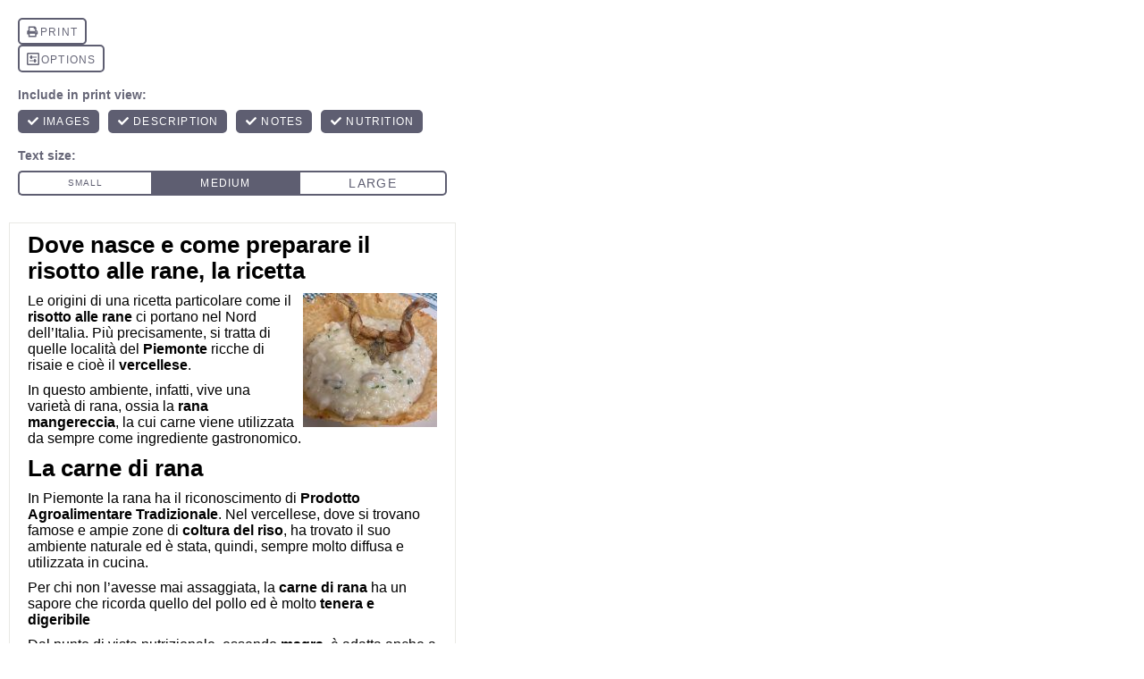

--- FILE ---
content_type: text/html; charset=UTF-8
request_url: https://www.paesidelgusto.it/dove-nasce-e-come-preparare-il-risotto-alle-rane-la-ricetta/print/18190/
body_size: 12689
content:
<!DOCTYPE html>
<!--[if IE 7]><html
class="ie ie7" lang=it-IT>
<![endif]-->
<!--[if IE 8]><html
class="ie ie8" lang=it-IT>
<![endif]-->
<!--[if !(IE 7) & !(IE 8)]><!--><html
lang=it-IT>
<!--<![endif]--><head><meta
charset="UTF-8"><meta
name="viewport" content="width=device-width"><title>Dove nasce e come preparare il risotto alle rane, la ricetta | Paesi del Gusto</title><link rel=profile href="https://gmpg.org/xfn/11"><link
rel=pingback href=https://www.paesidelgusto.it/xmlrpc.php><meta
name='robots' content='max-image-preview:large, noindex,follow'><title>Dove nasce e come preparare il risotto alle rane, la ricetta | Paesi del Gusto</title><meta
name="description" content="Tipico del Piemonte in particolare della zona di Vercelli il risotto alla rane è un piatto molto gustoso. La ricetta per farlo in casa."><link
rel=canonical href=https://www.paesidelgusto.it/dove-nasce-e-come-preparare-il-risotto-alle-rane-la-ricetta/ ><meta
property="og:locale" content="it_IT"><meta
property="og:type" content="article"><meta
property="og:title" content="Dove nasce e come preparare il risotto alle rane, la ricetta"><meta
property="og:description" content="Tipico del Piemonte in particolare della zona di Vercelli il risotto alla rane è un piatto molto gustoso. La ricetta per farlo in casa."><meta
property="og:url" content="https://www.paesidelgusto.it/dove-nasce-e-come-preparare-il-risotto-alle-rane-la-ricetta/"><meta
property="og:site_name" content="Paesi del Gusto"><meta
property="article:publisher" content="https://www.facebook.com/Paesi-del-gusto-206371393271897/"><meta
property="article:published_time" content="2022-01-26T15:52:51+00:00"><meta
property="article:modified_time" content="2022-01-26T16:35:48+00:00"><meta
property="og:image" content="https://www.paesidelgusto.it/media/2022/01/risotto-alle-rane.jpg&sharpen&save-as=jpg&crop-to-fit&w=1200&h=800&q=90"><meta
property="og:image:width" content="1080"><meta
property="og:image:height" content="1219"><meta
property="og:image:type" content="image/jpeg"><meta
name="author" content="Fabrizio Capecelatro"><meta
name="twitter:card" content="summary_large_image"> <script type=application/ld+json class=yoast-schema-graph>{"@context":"https://schema.org","@graph":[{"@type":"WebPage","@id":"https://www.paesidelgusto.it/dove-nasce-e-come-preparare-il-risotto-alle-rane-la-ricetta/","url":"https://www.paesidelgusto.it/dove-nasce-e-come-preparare-il-risotto-alle-rane-la-ricetta/","name":"Dove nasce e come preparare il risotto alle rane, la ricetta | Paesi del Gusto","isPartOf":{"@id":"https://www.paesidelgusto.it/#website"},"primaryImageOfPage":{"@id":"https://www.paesidelgusto.it/dove-nasce-e-come-preparare-il-risotto-alle-rane-la-ricetta/#primaryimage"},"image":{"@id":"https://www.paesidelgusto.it/dove-nasce-e-come-preparare-il-risotto-alle-rane-la-ricetta/#primaryimage"},"thumbnailUrl":"https://www.paesidelgusto.it/wp-content/uploads/2022/01/risotto-alle-rane.jpg","datePublished":"2022-01-26T15:52:51+00:00","dateModified":"2022-01-26T16:35:48+00:00","author":{"@id":"https://www.paesidelgusto.it/#/schema/person/7baee394d48fe1470debe6883d7e0db1"},"description":"Tipico del Piemonte in particolare della zona di Vercelli il risotto alla rane è un piatto molto gustoso. La ricetta per farlo in casa.","breadcrumb":{"@id":"https://www.paesidelgusto.it/dove-nasce-e-come-preparare-il-risotto-alle-rane-la-ricetta/#breadcrumb"},"inLanguage":"it-IT","potentialAction":[{"@type":"ReadAction","target":["https://www.paesidelgusto.it/dove-nasce-e-come-preparare-il-risotto-alle-rane-la-ricetta/"]}]},{"@type":"ImageObject","inLanguage":"it-IT","@id":"https://www.paesidelgusto.it/dove-nasce-e-come-preparare-il-risotto-alle-rane-la-ricetta/#primaryimage","url":"https://www.paesidelgusto.it/wp-content/uploads/2022/01/risotto-alle-rane.jpg","contentUrl":"https://www.paesidelgusto.it/wp-content/uploads/2022/01/risotto-alle-rane.jpg","width":1080,"height":1219},{"@type":"BreadcrumbList","@id":"https://www.paesidelgusto.it/dove-nasce-e-come-preparare-il-risotto-alle-rane-la-ricetta/#breadcrumb","itemListElement":[{"@type":"ListItem","position":1,"name":"Home","item":"https://www.paesidelgusto.it/"},{"@type":"ListItem","position":2,"name":"Ricette tipiche","item":"https://www.paesidelgusto.it/ricette-tipiche/"},{"@type":"ListItem","position":3,"name":"Dove nasce e come preparare il risotto alle rane, la ricetta"}]},{"@type":"WebSite","@id":"https://www.paesidelgusto.it/#website","url":"https://www.paesidelgusto.it/","name":"Paesi Del Gusto","description":"I buoni sapori del territorio","alternateName":"Paesi Del Gusto","potentialAction":[{"@type":"SearchAction","target":{"@type":"EntryPoint","urlTemplate":"https://www.paesidelgusto.it/?s={search_term_string}"},"query-input":"required name=search_term_string"}],"inLanguage":"it-IT"},{"@type":"Person","@id":"https://www.paesidelgusto.it/#/schema/person/7baee394d48fe1470debe6883d7e0db1","name":"Fabrizio Capecelatro"}]}</script> <link
rel=alternate type=application/rss+xml title="Paesi del Gusto &raquo; Feed" href=https://www.paesidelgusto.it/feed/ ><link
rel=stylesheet href="https://www.paesidelgusto.it/?w3tc_minify=388fe.css" media=all><style id=classic-theme-styles-inline-css>/*! This file is auto-generated */
.wp-block-button__link{color:#fff;background-color:#32373c;border-radius:9999px;box-shadow:none;text-decoration:none;padding:calc(.667em + 2px) calc(1.333em + 2px);font-size:1.125em}.wp-block-file__button{background:#32373c;color:#fff;text-decoration:none}</style><style id=global-styles-inline-css>/*<![CDATA[*/body{--wp--preset--color--black:#000;--wp--preset--color--cyan-bluish-gray:#abb8c3;--wp--preset--color--white:#fff;--wp--preset--color--pale-pink:#f78da7;--wp--preset--color--vivid-red:#cf2e2e;--wp--preset--color--luminous-vivid-orange:#ff6900;--wp--preset--color--luminous-vivid-amber:#fcb900;--wp--preset--color--light-green-cyan:#7bdcb5;--wp--preset--color--vivid-green-cyan:#00d084;--wp--preset--color--pale-cyan-blue:#8ed1fc;--wp--preset--color--vivid-cyan-blue:#0693e3;--wp--preset--color--vivid-purple:#9b51e0;--wp--preset--gradient--vivid-cyan-blue-to-vivid-purple:linear-gradient(135deg,rgba(6,147,227,1) 0%,rgb(155,81,224) 100%);--wp--preset--gradient--light-green-cyan-to-vivid-green-cyan:linear-gradient(135deg,rgb(122,220,180) 0%,rgb(0,208,130) 100%);--wp--preset--gradient--luminous-vivid-amber-to-luminous-vivid-orange:linear-gradient(135deg,rgba(252,185,0,1) 0%,rgba(255,105,0,1) 100%);--wp--preset--gradient--luminous-vivid-orange-to-vivid-red:linear-gradient(135deg,rgba(255,105,0,1) 0%,rgb(207,46,46) 100%);--wp--preset--gradient--very-light-gray-to-cyan-bluish-gray:linear-gradient(135deg,rgb(238,238,238) 0%,rgb(169,184,195) 100%);--wp--preset--gradient--cool-to-warm-spectrum:linear-gradient(135deg,rgb(74,234,220) 0%,rgb(151,120,209) 20%,rgb(207,42,186) 40%,rgb(238,44,130) 60%,rgb(251,105,98) 80%,rgb(254,248,76) 100%);--wp--preset--gradient--blush-light-purple:linear-gradient(135deg,rgb(255,206,236) 0%,rgb(152,150,240) 100%);--wp--preset--gradient--blush-bordeaux:linear-gradient(135deg,rgb(254,205,165) 0%,rgb(254,45,45) 50%,rgb(107,0,62) 100%);--wp--preset--gradient--luminous-dusk:linear-gradient(135deg,rgb(255,203,112) 0%,rgb(199,81,192) 50%,rgb(65,88,208) 100%);--wp--preset--gradient--pale-ocean:linear-gradient(135deg,rgb(255,245,203) 0%,rgb(182,227,212) 50%,rgb(51,167,181) 100%);--wp--preset--gradient--electric-grass:linear-gradient(135deg,rgb(202,248,128) 0%,rgb(113,206,126) 100%);--wp--preset--gradient--midnight:linear-gradient(135deg,rgb(2,3,129) 0%,rgb(40,116,252) 100%);--wp--preset--font-size--small:13px;--wp--preset--font-size--medium:20px;--wp--preset--font-size--large:36px;--wp--preset--font-size--x-large:42px;--wp--preset--spacing--20:0.44rem;--wp--preset--spacing--30:0.67rem;--wp--preset--spacing--40:1rem;--wp--preset--spacing--50:1.5rem;--wp--preset--spacing--60:2.25rem;--wp--preset--spacing--70:3.38rem;--wp--preset--spacing--80:5.06rem;--wp--preset--shadow--natural:6px 6px 9px rgba(0, 0, 0, 0.2);--wp--preset--shadow--deep:12px 12px 50px rgba(0, 0, 0, 0.4);--wp--preset--shadow--sharp:6px 6px 0px rgba(0, 0, 0, 0.2);--wp--preset--shadow--outlined:6px 6px 0px -3px rgba(255, 255, 255, 1), 6px 6px rgba(0, 0, 0, 1);--wp--preset--shadow--crisp:6px 6px 0px rgba(0, 0, 0, 1)}:where(.is-layout-flex){gap:0.5em}:where(.is-layout-grid){gap:0.5em}body .is-layout-flow>.alignleft{float:left;margin-inline-start:0;margin-inline-end:2em}body .is-layout-flow>.alignright{float:right;margin-inline-start:2em;margin-inline-end:0}body .is-layout-flow>.aligncenter{margin-left:auto !important;margin-right:auto !important}body .is-layout-constrained>.alignleft{float:left;margin-inline-start:0;margin-inline-end:2em}body .is-layout-constrained>.alignright{float:right;margin-inline-start:2em;margin-inline-end:0}body .is-layout-constrained>.aligncenter{margin-left:auto !important;margin-right:auto !important}body .is-layout-constrained>:where(:not(.alignleft):not(.alignright):not(.alignfull)){max-width:var(--wp--style--global--content-size);margin-left:auto !important;margin-right:auto !important}body .is-layout-constrained>.alignwide{max-width:var(--wp--style--global--wide-size)}body .is-layout-flex{display:flex}body .is-layout-flex{flex-wrap:wrap;align-items:center}body .is-layout-flex>*{margin:0}body .is-layout-grid{display:grid}body .is-layout-grid>*{margin:0}:where(.wp-block-columns.is-layout-flex){gap:2em}:where(.wp-block-columns.is-layout-grid){gap:2em}:where(.wp-block-post-template.is-layout-flex){gap:1.25em}:where(.wp-block-post-template.is-layout-grid){gap:1.25em}.has-black-color{color:var(--wp--preset--color--black) !important}.has-cyan-bluish-gray-color{color:var(--wp--preset--color--cyan-bluish-gray) !important}.has-white-color{color:var(--wp--preset--color--white) !important}.has-pale-pink-color{color:var(--wp--preset--color--pale-pink) !important}.has-vivid-red-color{color:var(--wp--preset--color--vivid-red) !important}.has-luminous-vivid-orange-color{color:var(--wp--preset--color--luminous-vivid-orange) !important}.has-luminous-vivid-amber-color{color:var(--wp--preset--color--luminous-vivid-amber) !important}.has-light-green-cyan-color{color:var(--wp--preset--color--light-green-cyan) !important}.has-vivid-green-cyan-color{color:var(--wp--preset--color--vivid-green-cyan) !important}.has-pale-cyan-blue-color{color:var(--wp--preset--color--pale-cyan-blue) !important}.has-vivid-cyan-blue-color{color:var(--wp--preset--color--vivid-cyan-blue) !important}.has-vivid-purple-color{color:var(--wp--preset--color--vivid-purple) !important}.has-black-background-color{background-color:var(--wp--preset--color--black) !important}.has-cyan-bluish-gray-background-color{background-color:var(--wp--preset--color--cyan-bluish-gray) !important}.has-white-background-color{background-color:var(--wp--preset--color--white) !important}.has-pale-pink-background-color{background-color:var(--wp--preset--color--pale-pink) !important}.has-vivid-red-background-color{background-color:var(--wp--preset--color--vivid-red) !important}.has-luminous-vivid-orange-background-color{background-color:var(--wp--preset--color--luminous-vivid-orange) !important}.has-luminous-vivid-amber-background-color{background-color:var(--wp--preset--color--luminous-vivid-amber) !important}.has-light-green-cyan-background-color{background-color:var(--wp--preset--color--light-green-cyan) !important}.has-vivid-green-cyan-background-color{background-color:var(--wp--preset--color--vivid-green-cyan) !important}.has-pale-cyan-blue-background-color{background-color:var(--wp--preset--color--pale-cyan-blue) !important}.has-vivid-cyan-blue-background-color{background-color:var(--wp--preset--color--vivid-cyan-blue) !important}.has-vivid-purple-background-color{background-color:var(--wp--preset--color--vivid-purple) !important}.has-black-border-color{border-color:var(--wp--preset--color--black) !important}.has-cyan-bluish-gray-border-color{border-color:var(--wp--preset--color--cyan-bluish-gray) !important}.has-white-border-color{border-color:var(--wp--preset--color--white) !important}.has-pale-pink-border-color{border-color:var(--wp--preset--color--pale-pink) !important}.has-vivid-red-border-color{border-color:var(--wp--preset--color--vivid-red) !important}.has-luminous-vivid-orange-border-color{border-color:var(--wp--preset--color--luminous-vivid-orange) !important}.has-luminous-vivid-amber-border-color{border-color:var(--wp--preset--color--luminous-vivid-amber) !important}.has-light-green-cyan-border-color{border-color:var(--wp--preset--color--light-green-cyan) !important}.has-vivid-green-cyan-border-color{border-color:var(--wp--preset--color--vivid-green-cyan) !important}.has-pale-cyan-blue-border-color{border-color:var(--wp--preset--color--pale-cyan-blue) !important}.has-vivid-cyan-blue-border-color{border-color:var(--wp--preset--color--vivid-cyan-blue) !important}.has-vivid-purple-border-color{border-color:var(--wp--preset--color--vivid-purple) !important}.has-vivid-cyan-blue-to-vivid-purple-gradient-background{background:var(--wp--preset--gradient--vivid-cyan-blue-to-vivid-purple) !important}.has-light-green-cyan-to-vivid-green-cyan-gradient-background{background:var(--wp--preset--gradient--light-green-cyan-to-vivid-green-cyan) !important}.has-luminous-vivid-amber-to-luminous-vivid-orange-gradient-background{background:var(--wp--preset--gradient--luminous-vivid-amber-to-luminous-vivid-orange) !important}.has-luminous-vivid-orange-to-vivid-red-gradient-background{background:var(--wp--preset--gradient--luminous-vivid-orange-to-vivid-red) !important}.has-very-light-gray-to-cyan-bluish-gray-gradient-background{background:var(--wp--preset--gradient--very-light-gray-to-cyan-bluish-gray) !important}.has-cool-to-warm-spectrum-gradient-background{background:var(--wp--preset--gradient--cool-to-warm-spectrum) !important}.has-blush-light-purple-gradient-background{background:var(--wp--preset--gradient--blush-light-purple) !important}.has-blush-bordeaux-gradient-background{background:var(--wp--preset--gradient--blush-bordeaux) !important}.has-luminous-dusk-gradient-background{background:var(--wp--preset--gradient--luminous-dusk) !important}.has-pale-ocean-gradient-background{background:var(--wp--preset--gradient--pale-ocean) !important}.has-electric-grass-gradient-background{background:var(--wp--preset--gradient--electric-grass) !important}.has-midnight-gradient-background{background:var(--wp--preset--gradient--midnight) !important}.has-small-font-size{font-size:var(--wp--preset--font-size--small) !important}.has-medium-font-size{font-size:var(--wp--preset--font-size--medium) !important}.has-large-font-size{font-size:var(--wp--preset--font-size--large) !important}.has-x-large-font-size{font-size:var(--wp--preset--font-size--x-large) !important}.wp-block-navigation a:where(:not(.wp-element-button)){color:inherit}:where(.wp-block-post-template.is-layout-flex){gap:1.25em}:where(.wp-block-post-template.is-layout-grid){gap:1.25em}:where(.wp-block-columns.is-layout-flex){gap:2em}:where(.wp-block-columns.is-layout-grid){gap:2em}.wp-block-pullquote{font-size:1.5em;line-height:1.6}/*]]>*/</style><link
rel=stylesheet href="https://www.paesidelgusto.it/?w3tc_minify=4c605.css" media=all><link
rel=stylesheet href="https://www.paesidelgusto.it/?w3tc_minify=bf745.css" media=all><link
rel=EditURI type=application/rsd+xml title=RSD href=https://www.paesidelgusto.it/xmlrpc.php?rsd><link
rel=alternate type=application/json+oembed href="https://www.paesidelgusto.it/wp-json/oembed/1.0/embed?url=https%3A%2F%2Fwww.paesidelgusto.it%2Fdove-nasce-e-come-preparare-il-risotto-alle-rane-la-ricetta%2F"><link
rel=alternate type=text/xml+oembed href="https://www.paesidelgusto.it/wp-json/oembed/1.0/embed?url=https%3A%2F%2Fwww.paesidelgusto.it%2Fdove-nasce-e-come-preparare-il-risotto-alle-rane-la-ricetta%2F&#038;format=xml"> <script type=application/ld+json>{"@context":"https:\/\/schema.org\/","@type":"Recipe","name":"Dove nasce e come preparare il risotto alle rane, la ricetta","description":"Le origini di una ricetta particolare come il risotto alle rane ci portano nel Nord dell'Italia. Pi\u00f9 precisamente, si tratta di quelle localit\u00e0 del Piemonte ricche di risaie e cio\u00e8 il vercellese.\r\n\r\nIn questo ambiente, infatti, vive una variet\u00e0 di rana, ossia la rana mangereccia, la cui carne viene utilizzata da sempre come ingrediente gastronomico.\r\nLa carne di rana\r\nIn Piemonte la rana ha il riconoscimento di Prodotto Agroalimentare Tradizionale. Nel vercellese, dove si trovano famose e ampie zone di coltura del riso, ha trovato il suo ambiente naturale ed \u00e8 stata, quindi, sempre molto diffusa e utilizzata in cucina.\r\n\r\nPer chi non l'avesse mai assaggiata, la carne di rana ha un sapore che ricorda quello del pollo ed \u00e8 molto tenera e digeribile\r\n\r\nDal punto di vista nutrizionale, essendo magra, \u00e8 adatta anche a chi deve seguire un regime alimentare dietetico. E', inoltre, molto proteica e ricca di ferro.\r\nIl risotto alle rane: piatto tipico del vercellese\r\nQuesti due ingredienti tipici locali, il riso e la carne di rana, hanno dato origine a questo piatto tradizionale vercellese: una pietanza povera, ma dal gusto molto raffinato.","image":["https:\/\/www.paesidelgusto.it\/wp-content\/uploads\/2022\/01\/risotto-alle-rane-225x225.jpg","https:\/\/www.paesidelgusto.it\/wp-content\/uploads\/2022\/01\/risotto-alle-rane-260x195.jpg","https:\/\/www.paesidelgusto.it\/wp-content\/uploads\/2022\/01\/risotto-alle-rane-320x180.jpg","https:\/\/www.paesidelgusto.it\/wp-content\/uploads\/2022\/01\/risotto-alle-rane.jpg"],"url":"https:\/\/www.paesidelgusto.it\/dove-nasce-e-come-preparare-il-risotto-alle-rane-la-ricetta\/","recipeIngredient":["160 gr di riso Carnaroli","8 rane pulite","mezzo litro di brodo","burro","olio evo","aglio","2 cipollotti","1 carota","olio evo","latte","acqua","prezzemolo","formaggio grana grattuggiato"],"recipeInstructions":[{"@type":"HowToSection","name":"Preparazione della ricetta","itemListElement":[{"@type":"HowToStep","text":"Dopo avere preparato il brodo, in un recipiente versare acqua e latte e immergervi le rane lasciandole in ammollo per alcune ore. Trascorso questo periodo di tempo e dopo averle asciugate, tagliare le cosce.","url":"https:\/\/www.paesidelgusto.it\/dove-nasce-e-come-preparare-il-risotto-alle-rane-la-ricetta\/#instruction-step-1"},{"@type":"HowToStep","text":"In una padella versare olio evo e il trito di prezzemolo, carota, aglio e farvi soffriggere le cosce.","url":"https:\/\/www.paesidelgusto.it\/dove-nasce-e-come-preparare-il-risotto-alle-rane-la-ricetta\/#instruction-step-2"},{"@type":"HowToStep","text":"In una pentola con acqua lessare il resto delle rane. Dopo che la carne sar\u00e0 ben cotta, setacciarla per ricavarne una polpa.","url":"https:\/\/www.paesidelgusto.it\/dove-nasce-e-come-preparare-il-risotto-alle-rane-la-ricetta\/#instruction-step-3"},{"@type":"HowToStep","text":"In un&#8217;altra pentola mettere una parte di burro e i cipollotti dopo averli tagliati, far soffriggere e farvi tostare il riso e, poi, continuarne la cottura aggiungendo, man mano, il brodo.","url":"https:\/\/www.paesidelgusto.it\/dove-nasce-e-come-preparare-il-risotto-alle-rane-la-ricetta\/#instruction-step-4"},{"@type":"HowToStep","text":"Quando il riso sar\u00e0 cotto, aggiungere la polpa di carne di rana, il formaggio grattugiato e il burro che \u00e8 avanzato, quindi amalgamare bene il tutto. Servire, infine, nei piatti aggiungendo le cosce di rana precedentemente preparate.","url":"https:\/\/www.paesidelgusto.it\/dove-nasce-e-come-preparare-il-risotto-alle-rane-la-ricetta\/#instruction-step-5"}]}],"author":{"@type":"Person","name":"Fabrizio Capecelatro"},"datePublished":"2022-01-26"}</script> <link
rel=canonical href=https://www.paesidelgusto.it/dove-nasce-e-come-preparare-il-risotto-alle-rane-la-ricetta/ ><style>.tasty-recipes-rating-solid.tasty-recipes-clip-10{-webkit-clip-path:polygon(0 0,10% 0,10% 100%,0 100%);clip-path:polygon(0 0,10% 0,10% 100%,0 100%)}.tasty-recipes-rating-solid.tasty-recipes-clip-20{-webkit-clip-path:polygon(0 0,20% 0,20% 100%,0 100%);clip-path:polygon(0 0,20% 0,20% 100%,0 100%)}.tasty-recipes-rating-solid.tasty-recipes-clip-30{-webkit-clip-path:polygon(0 0,30% 0,30% 100%,0 100%);clip-path:polygon(0 0,30% 0,30% 100%,0 100%)}.tasty-recipes-rating-solid.tasty-recipes-clip-40{-webkit-clip-path:polygon(0 0,40% 0,40% 100%,0 100%);clip-path:polygon(0 0,40% 0,40% 100%,0 100%)}.tasty-recipes-rating-solid.tasty-recipes-clip-50{-webkit-clip-path:polygon(0 0,50% 0,50% 100%,0 100%);clip-path:polygon(0 0,50% 0,50% 100%,0 100%)}.tasty-recipes-rating-solid.tasty-recipes-clip-60{-webkit-clip-path:polygon(0 0,60% 0,60% 100%,0 100%);clip-path:polygon(0 0,60% 0,60% 100%,0 100%)}.tasty-recipes-rating-solid.tasty-recipes-clip-70{-webkit-clip-path:polygon(0 0,70% 0,70% 100%,0 100%);clip-path:polygon(0 0,70% 0,70% 100%,0 100%)}.tasty-recipes-rating-solid.tasty-recipes-clip-80{-webkit-clip-path:polygon(0 0,80% 0,80% 100%,0 100%);clip-path:polygon(0 0,80% 0,80% 100%,0 100%)}.tasty-recipes-rating-solid.tasty-recipes-clip-90{-webkit-clip-path:polygon(0 0,90% 0,90% 100%,0 100%);clip-path:polygon(0 0,90% 0,90% 100%,0 100%)}.tasty-recipes-rating-outline{display:inline-block;height:1em;width:1em}.tasty-recipes-rating-outline.tasty-recipes-clip-0
svg{fill:url(#tasty-recipes-clip-0)}.tasty-recipes-rating-outline.tasty-recipes-clip-10
svg{fill:url(#tasty-recipes-clip-10)}.tasty-recipes-rating-outline.tasty-recipes-clip-20
svg{fill:url(#tasty-recipes-clip-20)}.tasty-recipes-rating-outline.tasty-recipes-clip-30
svg{fill:url(#tasty-recipes-clip-30)}.tasty-recipes-rating-outline.tasty-recipes-clip-40
svg{fill:url(#tasty-recipes-clip-40)}.tasty-recipes-rating-outline.tasty-recipes-clip-50
svg{fill:url(#tasty-recipes-clip-50)}.tasty-recipes-rating-outline.tasty-recipes-clip-60
svg{fill:url(#tasty-recipes-clip-60)}.tasty-recipes-rating-outline.tasty-recipes-clip-70
svg{fill:url(#tasty-recipes-clip-70)}.tasty-recipes-rating-outline.tasty-recipes-clip-80
svg{fill:url(#tasty-recipes-clip-80)}.tasty-recipes-rating-outline.tasty-recipes-clip-90
svg{fill:url(#tasty-recipes-clip-90)}.tasty-recipes-rating-outline.tasty-recipes-clip-100
svg{fill:url(#tasty-recipes-clip-100)}.comment-content .tasty-recipes-rating-outline.tasty-recipes-clip-100
svg{fill:currentColor}.tasty-recipes-comment-form{border:none;margin:0;padding:0}.tasty-recipes-comment-form .tasty-recipes-ratings-buttons{direction:rtl;display:block;text-align:left;unicode-bidi:bidi-override}.tasty-recipes-comment-form .tasty-recipes-ratings-buttons input[type=radio]{clip:auto}.tasty-recipes-comment-form .tasty-recipes-ratings-buttons>span{display:inline-block;position:relative;width:1.1em}.tasty-recipes-comment-form .tasty-recipes-ratings-buttons>span
i{font-style:normal}.tasty-recipes-comment-form .tasty-recipes-ratings-buttons>span
.unchecked{display:inline-block}.tasty-recipes-comment-form .tasty-recipes-ratings-buttons>input:checked~span .unchecked,.tasty-recipes-comment-form .tasty-recipes-ratings-buttons>span
.checked{display:none}.tasty-recipes-comment-form .tasty-recipes-ratings-buttons>input:checked~span
.checked{display:inline-block}@media only screen and (min-width:1024px){.tasty-recipes-comment-form .tasty-recipes-ratings-buttons:not(:hover)>input:checked~span .unchecked,.tasty-recipes-comment-form .tasty-recipes-ratings-buttons>:hover .unchecked,.tasty-recipes-comment-form .tasty-recipes-ratings-buttons>:hover~span
.unchecked{display:none}.tasty-recipes-comment-form .tasty-recipes-ratings-buttons:not(:hover)>input:checked~span .checked,.tasty-recipes-comment-form .tasty-recipes-ratings-buttons>:hover .checked,.tasty-recipes-comment-form .tasty-recipes-ratings-buttons>:hover~span
.checked{display:inline-block}}.tasty-recipes-comment-form .tasty-recipes-ratings-buttons>input{cursor:pointer;height:1.3em;margin-left:-1.4em;margin-right:0;opacity:0;position:relative;width:1.2em;z-index:2}</style><link
rel=icon href=https://www.paesidelgusto.it/wp-content/uploads/2025/02/cropped-favicon-pdg-2025-32x32.png sizes=32x32><link
rel=icon href=https://www.paesidelgusto.it/wp-content/uploads/2025/02/cropped-favicon-pdg-2025-192x192.png sizes=192x192><link
rel=apple-touch-icon href=https://www.paesidelgusto.it/wp-content/uploads/2025/02/cropped-favicon-pdg-2025-180x180.png><meta
name="msapplication-TileImage" content="https://www.paesidelgusto.it/wp-content/uploads/2025/02/cropped-favicon-pdg-2025-270x270.png"></head><body
class="post-template-default single single-post postid-18188 single-format-standard wp-embed-responsive tasty-recipes-print-view"> <script type=text/html id=tmpl-tasty-recipes-print-controls><style>a,abbr,acronym,address,applet,article,aside,audio,b,big,blockquote,body,canvas,caption,center,cite,code,dd,del,details,dfn,div,dl,dt,em,embed,fieldset,figcaption,figure,footer,form,h1,h2,h3,h4,h5,h6,header,hgroup,html,i,iframe,img,ins,kbd,label,legend,li,mark,menu,nav,object,ol,output,p,pre,q,ruby,s,samp,section,small,span,strike,strong,sub,summary,sup,table,tbody,td,tfoot,th,thead,time,tr,tt,u,ul,var,video{border:0;font-size:100%;font:inherit;margin:0;padding:0;vertical-align:baseline}article,aside,details,figcaption,figure,footer,header,hgroup,menu,nav,section{display:block}body{line-height:1}ol,ul{list-style:none}blockquote,q{quotes:none}blockquote:after,blockquote:before,q:after,q:before{content:"";content:none}table{border-collapse:collapse;border-spacing:0}#tr-control-form{font-family:Arial,sans-serif;padding:10px}#tr-control-form:not(.tasty-recipes-show-controls)fieldset.tasty-recipes-print-display-controls,#tr-control-form:not(.tasty-recipes-show-controls)fieldset.tasty-recipes-print-text-size-controls{display:none}#tr-control-form button,#tr-control-form fieldset.tasty-recipes-print-display-controls
label{border:2px
solid#5e5e71;border-radius:5px;color:#667;display:inline-block;font-size:12px;letter-spacing:.1em;padding:5px
8px}#tr-control-form button,#tr-control-form
label{background-color:transparent;cursor:pointer;text-transform:uppercase}#tr-control-form button#tasty-recipes-options,#tr-control-form button#tasty-recipes-print{margin-right:10px}#tr-control-form button#tasty-recipes-options svg,#tr-control-form button#tasty-recipes-print
svg{margin-right:2px;position:relative;top:2px}#tr-control-form button.active,#tr-control-form button:hover{background-color:#5e5e71;color:#fff}#tr-control-form
fieldset{border:none;margin-top:18px}#tr-control-form fieldset:first-child{margin-top:0}#tr-control-form fieldset
legend{color:#667;font-size:14px;font-weight:700}#tr-control-form fieldset input[type=checkbox]+label,#tr-control-form fieldset input[type=radio]+label{display:inline-block;position:relative;vertical-align:middle}#tr-control-form fieldset input[type=checkbox],#tr-control-form fieldset input[type=radio]{clip:rect(1px 1px 1px 1px);clip:rect(1px,1px,1px,1px);height:1px;overflow:hidden;position:absolute!important;width:1px}#tr-control-form fieldset input[type=checkbox]:checked+label,#tr-control-form fieldset input[type=radio]:checked+label{background-color:#5e5e71;color:#fff}#tr-control-form fieldset.tasty-recipes-print-buttons{display:flex}#tr-control-form fieldset.tasty-recipes-print-display-controls
label{margin-right:10px;margin-top:10px}#tr-control-form fieldset.tasty-recipes-print-display-controls input[type=checkbox]:checked+label:before{background-image:url("data:image/svg+xml;charset=utf-8,%3Csvg width='13' height='9' fill='none' xmlns='http://www.w3.org/2000/svg'%3E%3Cpath d='M5.055 8.813a.623.623 0 0 0 .867 0l6.89-6.891a.623.623 0 0 0 0-.867L11.97.21a.594.594 0 0 0-.844 0L5.5 5.836 2.852 3.21a.594.594 0 0 0-.844 0l-.844.844a.623.623 0 0 0 0 .867l3.89 3.89Z' fill='%23fff'/%3E%3C/svg%3E");background-position:0;background-repeat:no-repeat;content:"";display:inline-block;height:9px;margin-right:2px;width:16px}#tr-control-form fieldset.tasty-recipes-print-text-size-controls
div{display:flex;margin-top:10px;width:100%}#tr-control-form fieldset.tasty-recipes-print-text-size-controls
label{border-bottom:2px solid#5e5e71;border-top:2px solid#5e5e71;color:#5e5e71;flex-grow:1;font-size:12px;letter-spacing:.1em;line-height:14px;padding:5px
8px;text-align:center}#tr-control-form fieldset.tasty-recipes-print-text-size-controls label:first-of-type{border-bottom-left-radius:5px;border-left:2px solid#5e5e71;border-top-left-radius:5px;font-size:10px;letter-spacing:.1em}#tr-control-form fieldset.tasty-recipes-print-text-size-controls label:nth-of-type(2){border-left:2px solid#5e5e71;border-right:2px solid#5e5e71}#tr-control-form fieldset.tasty-recipes-print-text-size-controls label:nth-of-type(3){border-bottom-right-radius:5px;border-right:2px solid#5e5e71;border-top-right-radius:5px;font-size:14px;letter-spacing:.1em}#tr-control-form fieldset.tasty-recipes-print-text-size-controls input[type=radio]:checked+label{background-color:#5e5e71;color:#fff}</style><form id="tr-control-form"method=POST><fieldset class=tasty-recipes-print-buttons><button id="tasty-recipes-print"type=button><svg width="13"height="13"viewBox="0 0 13 13"fill="none"xmlns=http://www.w3.org/2000/svg><path d="M10.6665 5V2.32812C10.6665 2.11719 10.5728 1.92969 10.4321 1.78906L9.37744 0.734375C9.23682 0.59375 9.04932 0.5 8.83838 0.5H2.4165C1.99463 0.5 1.6665 0.851562 1.6665 1.25V5C0.822754 5 0.166504 5.67969 0.166504 6.5V9.125C0.166504 9.33594 0.330566 9.5 0.541504 9.5H1.6665V11.75C1.6665 12.1719 1.99463 12.5 2.4165 12.5H9.9165C10.3149 12.5 10.6665 12.1719 10.6665 11.75V9.5H11.7915C11.979 9.5 12.1665 9.33594 12.1665 9.125V6.5C12.1665 5.67969 11.4868 5 10.6665 5ZM9.1665 11H3.1665V8.75H9.1665V11ZM9.1665 5.75H3.1665V2H7.6665V3.125C7.6665 3.33594 7.83057 3.5 8.0415 3.5H9.1665V5.75ZM10.2915 7.4375C9.96338 7.4375 9.729 7.20312 9.729 6.875C9.729 6.57031 9.96338 6.3125 10.2915 6.3125C10.5962 6.3125 10.854 6.57031 10.854 6.875C10.854 7.20312 10.5962 7.4375 10.2915 7.4375Z"fill=currentColor /></svg>Print</button><button id="tasty-recipes-options"type=button><svg width="14"height="14"viewBox="0 0 14 14"fill="none"xmlns=http://www.w3.org/2000/svg><path d="M12.5 0H1.5C0.671875 0 0 0.671875 0 1.5V12.5C0 13.3281 0.671875 14 1.5 14H12.5C13.3281 14 14 13.3281 14 12.5V1.5C14 0.671875 13.3281 0 12.5 0ZM12.3125 12.5H1.6875C1.58438 12.5 1.5 12.4156 1.5 12.3125V1.6875C1.5 1.58438 1.58438 1.5 1.6875 1.5H12.3125C12.4156 1.5 12.5 1.58438 12.5 1.6875V12.3125C12.5 12.4156 12.4156 12.5 12.3125 12.5ZM11 4.875V5.125C11 5.33125 10.8313 5.5 10.625 5.5H6V6.25C6 6.66563 5.66563 7 5.25 7H4.75C4.33437 7 4 6.66563 4 6.25V5.5H3.375C3.16875 5.5 3 5.33125 3 5.125V4.875C3 4.66875 3.16875 4.5 3.375 4.5H4V3.75C4 3.33437 4.33437 3 4.75 3H5.25C5.66563 3 6 3.33437 6 3.75V4.5H10.625C10.8313 4.5 11 4.66875 11 4.875ZM11 8.875V9.125C11 9.33125 10.8313 9.5 10.625 9.5H10V10.25C10 10.6656 9.66562 11 9.25 11H8.75C8.33438 11 8 10.6656 8 10.25V9.5H3.375C3.16875 9.5 3 9.33125 3 9.125V8.875C3 8.66875 3.16875 8.5 3.375 8.5H8V7.75C8 7.33437 8.33438 7 8.75 7H9.25C9.66562 7 10 7.33437 10 7.75V8.5H10.625C10.8313 8.5 11 8.66875 11 8.875Z"fill=currentColor /></svg>Options</button></fieldset><fieldset class=tasty-recipes-print-display-controls><legend>Include in print view:</legend><input class="tasty-recipes-print-display"type="checkbox"value="images"name="display"id="tasty-recipes-print-display-images"checked=checked><label for=tasty-recipes-print-display-images>Images</label><input class="tasty-recipes-print-display"type="checkbox"value="description"name="display"id="tasty-recipes-print-display-description"checked=checked><label for=tasty-recipes-print-display-description>Description</label><input class="tasty-recipes-print-display"type="checkbox"value="notes"name="display"id="tasty-recipes-print-display-notes"checked=checked><label for=tasty-recipes-print-display-notes>Notes</label><input class="tasty-recipes-print-display"type="checkbox"value="nutrition"name="display"id="tasty-recipes-print-display-nutrition"checked=checked><label for=tasty-recipes-print-display-nutrition>Nutrition</label></fieldset><fieldset class=tasty-recipes-print-text-size-controls><legend>Text size:</legend><div><input class="tasty-recipes-print-text-size"type="radio"value="small"name="text_size"id=tasty-recipes-print-text-size-small><label for=tasty-recipes-print-text-size-small>Small</label><input class="tasty-recipes-print-text-size"type="radio"value="medium"name="text_size"id="tasty-recipes-print-text-size-medium"checked=checked><label for=tasty-recipes-print-text-size-medium>Medium</label><input class="tasty-recipes-print-text-size"type="radio"value="large"name="text_size"id=tasty-recipes-print-text-size-large><label for=tasty-recipes-print-text-size-large>Large</label></div></fieldset></form></script> <script>!function(){var e=document.createElement("iframe");e.frameBorder=0,e.id="tasty-recipes-print-controls",e.height=51,document.body.prepend(e);var t=function(){e.height=e.contentWindow.document.querySelector("#tr-control-form").getBoundingClientRect().height};e.onload=function(){t()},e.contentWindow.document.open(),e.contentWindow.document.write(document.querySelector("#tmpl-tasty-recipes-print-controls").innerHTML),e.contentWindow.document.close();var o=e.contentWindow.document.querySelector("#tr-control-form");o.querySelector("#tasty-recipes-print").addEventListener("click",(function(){window.print()})),o.querySelector("#tasty-recipes-options").addEventListener("click",(function(e){var c=e.target;c.classList.contains("active")?(c.classList.remove("active"),o.classList.remove("tasty-recipes-show-controls")):(c.classList.add("active"),o.classList.add("tasty-recipes-show-controls")),t(),window.focus()})),o.querySelectorAll("input").forEach((function(e){e.addEventListener("change",(function(){c(),window.focus()}))}));var c=function(){o.querySelectorAll(".tasty-recipes-print-display").forEach((function(e){var t=e.id,o=e.id.replace("-display-","-hide-");e.checked?(document.body.classList.add(t),document.body.classList.remove(o)):(document.body.classList.remove(t),document.body.classList.add(o))})),o.querySelectorAll(".tasty-recipes-print-text-size").forEach((function(e){e.checked?document.body.classList.add(e.id):document.body.classList.remove(e.id)}))};c()}();</script> <a
class="button tasty-recipes-print-button tasty-recipes-no-print tasty-recipes-print-above-card" onclick=window.print();event.preventDefault(); href=https://www.paesidelgusto.it/dove-nasce-e-come-preparare-il-risotto-alle-rane-la-ricetta/print/18190/ >Print</a><span
class=tasty-recipes-jump-target id=tasty-recipes-18190-jump-target style=display:block;padding-top:2px;margin-top:-2px;></span><div
id=tasty-recipes-18190 class="tasty-recipes tasty-recipes-18190 tasty-recipes-print tasty-recipes-has-image"><style style="display: none !important;">.tasty-recipes-print-button{background-color:#667;border:none;display:inline-block;padding:.5em 1em;text-decoration:none}body:not(.tasty-recipes-print-view) .tasty-recipes-print-button.tasty-recipes-print-above-card{color:#fff;display:none}body:not(.tasty-recipes-print-view) .tasty-recipes-print-button.tasty-recipes-print-above-card:hover{background-color:#b2b2bb;color:#fff;display:inline-block;padding:.5em 1em;text-decoration:none}.tasty-recipes-image-button-container{display:flex;flex-direction:column;flex-wrap:wrap;float:right;margin-left:10px}body.tasty-recipes-print-view .tasty-recipes-buttons{display:none}.tasty-recipes-image-button-container .tasty-recipes-buttons{margin-bottom:10px;margin-top:10px}.tasty-recipes-image-button-container .tasty-recipes-button-wrap{box-sizing:border-box;margin-bottom:10px}.tasty-recipes-image-button-container .tasty-recipes-buttons
a{background-color:#f9f9f9;border:1px
solid #aaa;border-radius:0;color:#aaa;display:block;font-size:16px;font-weight:700;line-height:16px;margin-top:0;padding:8px;text-align:center;text-decoration:none;text-transform:uppercase}.tasty-recipes-image-button-container .tasty-recipes-buttons .button:hover{background-color:#aaa;border:1px
solid #aaa;color:#fff;opacity:1}.tasty-recipes-image-button-container .tasty-recipes-buttons a:hover{background-color:#979599;text-decoration:none}.tasty-recipes-image-button-container .tasty-recipes-buttons
svg{display:none}.tasty-recipes-yield-scale{border:1px
solid #979599;border-radius:2px;color:#979599;font-size:.7rem;margin-left:3px;padding:0
4px}.tasty-recipes-units-scale-container{display:flex;flex-wrap:wrap}.tasty-recipes-convert-container{padding:0
1em 1em 0}.tasty-recipes-convert-container .tasty-recipes-convert-label{align-self:center;color:#979599;font-size:.6rem;text-transform:uppercase}.tasty-recipes-convert-container
button{background:transparent;border:1px
solid #353547;border-radius:2px;color:#353547;letter-spacing:0;margin-left:5px;min-width:34px;padding:2px
4px;text-align:center}.tasty-recipes-convert-container button.tasty-recipes-convert-button-active{background-color:#000;border-color:#000;color:#fff}.tasty-recipes-convert-container button:focus{outline:none}.tasty-recipes-scale-container{display:flex;padding:0
0 1em}.tasty-recipes-scale-container .tasty-recipes-scale-label{align-self:center;color:#979599;font-size:.6rem;text-transform:uppercase}.tasty-recipes-scale-container
button{background:transparent;border:1px
solid #353547;border-radius:2px;color:#353547;letter-spacing:0;margin-left:5px;min-width:34px;padding:2px
4px}.tasty-recipes-scale-container button.tasty-recipes-scale-button-active{background-color:#000;border-color:#000;color:#fff}.tasty-recipes-scale-container button:focus{outline:none}.tasty-recipes-ingredients-header{margin:1em
0}@media only screen and (min-width:520px){.tasty-recipes-ingredients-header{align-items:center;display:flex;flex-wrap:wrap;justify-content:space-between}}.tasty-recipes-ingredients-header .tasty-recipes-ingredients-clipboard-container{align-items:baseline;display:inline-flex}.tasty-recipes-ingredients-header
h3{margin:0
10px 10px 0}.tasty-recipes-ingredients-clipboard-container .tasty-recipes-copy-button{background:transparent;border:none;color:#353547;height:24px;padding:0;position:relative;width:24px}.tasty-recipes-ingredients-clipboard-container .tasty-recipes-copy-button:hover{opacity:.5}.tasty-recipes-instructions-header{align-items:baseline;display:flex;flex-wrap:wrap;justify-content:space-between;margin:1em
0}.tasty-recipes-entry-content .tasty-recipes-instructions
h3{margin:0
0 1rem}@media only screen and (min-width:520px){.tasty-recipes-entry-content .tasty-recipes-instructions
h3{margin:0}}button[name=tasty-recipes-video-toggle]{background:#979599;border:#979599;border-radius:2px;display:inline-block;font-size:14px;height:30px;line-height:20px;margin:0;padding:0;text-align:center;vertical-align:middle;width:86px}button[name=tasty-recipes-video-toggle] span{padding:0
4px;pointer-events:none}button[name=tasty-recipes-video-toggle][aria-checked=false] :last-child,button[name=tasty-recipes-video-toggle][aria-checked=true] :first-child{background:#fff;border-radius:2px;color:#979599;padding:2px
4px}button[name=tasty-recipes-video-toggle][aria-checked=false] :first-child,button[name=tasty-recipes-video-toggle][aria-checked=true] :last-child{color:#fff}label[for=tasty-recipes-video-toggle]{color:#979599;font-size:.6rem;line-height:30px;padding-right:8px;text-transform:uppercase;user-select:none;-moz-user-select:none;-ms-user-select:none;-webkit-user-select:none;-o-user-select:none;vertical-align:middle}.tasty-recipe-responsive-iframe-container{margin:10px
0}.tasty-recipes-equipment{display:flex;flex-wrap:wrap;justify-content:space-evenly}.tasty-recipes-equipment>h3{flex:0 0 100%}.tasty-recipes-equipment .tasty-link-card{flex:0 0 50%;padding:1.5rem 1rem;text-align:center}@media screen and (min-width:500px){.tasty-recipes-equipment .tasty-link-card{flex:0 0 33%}}.tasty-recipes-equipment .tasty-link-card
p{font-size:1em;font-weight:700;margin-bottom:0}.tasty-recipes-equipment .tasty-link-card p
a{color:initial}.tasty-recipes-equipment .tasty-link-card
span{font-size:.9em}.tasty-recipes .tasty-recipes-nutrition
ul{list-style-type:none;margin:0;padding:0}.tasty-recipes .tasty-recipes-nutrition ul:after{clear:both;content:" ";display:block}.tasty-recipes .tasty-recipes-nutrition
li{float:left;list-style-type:none;margin-bottom:0;margin-left:0;margin-right:16px}.tasty-recipes-plug{align-items:center;display:flex;flex-wrap:wrap;justify-content:center;margin-bottom:1em;text-align:center}.tasty-recipes-plug
a{box-shadow:none;text-decoration:none}.tasty-recipes-plug a
img{display:inline-block;height:auto;margin:5px
0 0 8px;width:150px}.tasty-recipes-footer-content{padding:1.5em;text-align:center}.tasty-recipes-footer-content .tasty-recipes-footer-copy{margin-left:0}.tasty-recipes-footer-content img,.tasty-recipes-footer-content
svg{width:60px}.tasty-recipes-entry-content .tasty-recipes-entry-footer
h3{font-size:1.25em;margin:0
0 .25em;padding:0}.tasty-recipes-entry-footer
p{font-size:.75em;margin:0}.tasty-recipes-entry-footer p
a{border-bottom:none;box-shadow:none;text-decoration:underline}.tasty-recipes-flash-message{background-color:#fff;border-radius:4px;box-shadow:0 .3px .4px 0 rgba(0,0,0,.024),0 .9px 1.5px 0 rgba(0,0,0,.05),0 3.5px 6px 0 rgba(0,0,0,.1);color:#313135;display:inline-block;font-size:13px;letter-spacing:0;line-height:1.2em;margin-left:10px;padding:4px
10px}@media screen and (min-width:500px){.tasty-recipes-flash-message{padding:4px
10px}}.tasty-recipes-flash-message
p{margin:0;padding:0;text-transform:none}@media screen and (min-width:500px){.tasty-recipes-footer-content{align-items:center;display:flex;justify-content:center;padding:1.5em 0;text-align:left}.tasty-recipes-footer-content .tasty-recipes-footer-copy{margin-left:.8em}}@media
print{.tasty-recipes-no-print,.tasty-recipes-no-print
*{display:none!important}}[data-tr-ingredient-checkbox]{cursor:pointer;list-style-position:outside;list-style-type:none!important;margin-left:0!important}[data-tr-ingredient-checkbox] .tr-ingredient-checkbox-container{position:relative}[data-tr-ingredient-checkbox] .tr-ingredient-checkbox-container input[type=checkbox]+label{display:inline-block;position:relative;vertical-align:middle}[data-tr-ingredient-checkbox] .tr-ingredient-checkbox-container input[type=checkbox]{clip:rect(1px 1px 1px 1px);clip:rect(1px,1px,1px,1px);height:1px;overflow:hidden;position:absolute!important;width:1px}[data-tr-ingredient-checkbox] .tr-ingredient-checkbox-container input[type=checkbox]+label:before{border:1px
solid;border-radius:2px;content:"";display:inline-block;height:20px;margin-right:10px;position:relative;width:20px}[data-tr-ingredient-checkbox] .tr-ingredient-checkbox-container input[type=checkbox]:checked+label:after{border-bottom:2px solid;border-left:2px solid;content:"";display:inline-block;height:6px;left:4px;position:absolute;top:4px;transform:rotate(-45deg);width:12px}[data-tr-ingredient-checkbox] .tr-ingredient-checkbox-container input[type=checkbox]:focus+label:before{box-shadow:0 0 8px #5e9ed6;outline:1px
solid #5d9dd5}[data-tr-ingredient-checkbox=checked]{opacity:.8;text-decoration:line-through}</style><h2 class="tasty-recipes-title" data-tasty-recipes-customization="h2-color.color h2-transform.text-transform">Dove nasce e come preparare il risotto alle rane, la ricetta</h2><div
class=tasty-recipes-image-button-container><div
class=tasty-recipes-image>
<img
width=150 height=150 src=https://www.paesidelgusto.it/wp-content/uploads/2022/01/risotto-alle-rane-150x150.jpg class="attachment-thumbnail size-thumbnail" alt decoding=async data-pin-nopin=true loading=lazy srcset="https://www.paesidelgusto.it/wp-content/uploads/2022/01/risotto-alle-rane-150x150.jpg 150w, https://www.paesidelgusto.it/wp-content/uploads/2022/01/risotto-alle-rane-120x120.jpg 120w, https://www.paesidelgusto.it/wp-content/uploads/2022/01/risotto-alle-rane-225x225.jpg 225w" sizes="(max-width: 150px) 100vw, 150px"></div><div
class=tasty-recipes-buttons></div></div><div
class=tasty-recipes-description data-tasty-recipes-customization=body-color.color><p>Le origini di una ricetta particolare come il <strong>risotto alle rane</strong> ci portano nel Nord dell&#8217;Italia. Più precisamente, si tratta di quelle località del <strong>Piemonte</strong> ricche di risaie e cioè il <strong>vercellese</strong>.</p><p>In questo ambiente, infatti, vive una varietà di rana, ossia la <strong>rana mangereccia</strong>, la cui carne viene utilizzata da sempre come ingrediente gastronomico.</p><h2>La carne di rana</h2><p>In Piemonte la rana ha il riconoscimento di <strong>Prodotto</strong> <strong>Agroalimentare Tradizionale</strong>. Nel vercellese, dove si trovano famose e ampie zone di <strong>coltura del riso</strong>, ha trovato il suo ambiente naturale ed è stata, quindi, sempre molto diffusa e utilizzata in cucina.</p><p>Per chi non l&#8217;avesse mai assaggiata, la <strong>carne di rana</strong> ha un sapore che ricorda quello del pollo ed è molto <strong>tenera e digeribile</strong></p><p>Dal punto di vista nutrizionale, essendo <strong>magra</strong>, è adatta anche a chi deve seguire un regime alimentare dietetico. E&#8217;, inoltre, molto <strong>proteica</strong> e ricca di <strong>ferro</strong>.</p><h2>Il risotto alle rane: piatto tipico del vercellese</h2><p>Questi due ingredienti tipici locali, il riso e la carne di rana, hanno dato origine a questo piatto tradizionale vercellese: <strong>una</strong> <strong>pietanza povera</strong>, ma dal gusto molto raffinato.</p></div><div
class=tasty-recipes-ingredients><div
class=tasty-recipes-ingredients-header><div
class=tasty-recipes-ingredients-clipboard-container><h3 data-tasty-recipes-customization="h3-color.color h3-transform.text-transform">Ingredients</h3></div><div
class=tasty-recipes-units-scale-container>
<span
class=tasty-recipes-scale-container>
<span
class=tasty-recipes-scale-label>Scale</span>
<button
class="tasty-recipes-scale-button tasty-recipes-scale-button-active" data-amount=1 type=button>1x</button><button
class=tasty-recipes-scale-button data-amount=2 type=button>2x</button><button
class=tasty-recipes-scale-button data-amount=3 type=button>3x</button>		</span></div></div><div
class=tasty-recipes-ingredients-body data-tasty-recipes-customization=body-color.color><h2>Come fare la ricetta del risotto con le rane</h2><p>Vediamo ora come preparare un ottimo <strong>risotto con le</strong> <strong>rane</strong>. Gli ingredienti indicati sono nella quantità ideale per 2 persone.</p><h4>Ingredienti</h4><ul>
<li><span
data-amount=160>160</span> gr di riso Carnaroli</li>
<li><span
data-amount=8>8</span> rane pulite</li>
<li>mezzo litro di brodo</li>
<li>burro</li>
<li>olio evo</li>
<li>aglio</li>
<li><span
data-amount=2>2</span> cipollotti</li>
<li><span
data-amount=1>1</span> carota</li>
<li>olio evo</li>
<li>latte</li>
<li>acqua</li>
<li>prezzemolo</li>
<li>formaggio grana grattuggiato</li></ul></div></div><div
class=tasty-recipe-instructions><div
class=tasty-recipes-instructions-header><h3 data-tasty-recipes-customization="h3-color.color h3-transform.text-transform">Instructions</h3></div><div
class=tasty-recipes-instructions-body data-tasty-recipes-customization=body-color.color><h3>Preparazione della ricetta</h3><ul>
<li
id=instruction-step-1>Dopo avere preparato il <strong>brodo</strong>, in un recipiente versare acqua e latte e immergervi le <strong>rane</strong> lasciandole in ammollo per alcune ore. Trascorso questo periodo di tempo e dopo averle asciugate, tagliare le cosce.</li>
<li
id=instruction-step-2>In una padella versare <strong>olio evo</strong> e il trito di prezzemolo, carota, aglio e farvi <strong>soffriggere</strong> <strong>le cosce</strong>.</li>
<li
id=instruction-step-3>In una pentola con acqua lessare il resto delle rane. Dopo che la carne sarà ben cotta, setacciarla per ricavarne una <strong>polpa</strong>.</li>
<li
id=instruction-step-4>In un&#8217;altra pentola mettere una parte di <strong>burro</strong> e i <strong>cipollotti</strong> dopo averli tagliati, far soffriggere e farvi tostare il <strong>riso</strong> e, poi, continuarne la cottura aggiungendo, man mano, il <strong>brodo</strong>.</li>
<li
id=instruction-step-5>Quando il <strong>riso</strong> sarà cotto, aggiungere la polpa di <strong>carne</strong> <strong>di rana</strong>, il formaggio grattugiato e il burro che è avanzato, quindi <strong>amalgamare</strong> bene il tutto. Servire, infine, nei piatti aggiungendo le <strong>cosce</strong> <strong>di rana</strong> precedentemente preparate.</li></ul></div></div><footer
class=tasty-recipes-entry-footer><h3 data-tasty-recipes-customization="footer-heading-color.color h3-transform.text-transform footer-heading.innerText">Hai fatto questa ricetta?</h3><div
data-tasty-recipes-customization="footer-description-color.color footer-description.innerHTML"><p><span
style="color: #3a3a3a;font-family: 'Work Sans', sans-serif;font-size: 12.75px">Condividi una foto e taggaci (@paesidelgusto) non vediamo l'ora di vedere cosa hai realizzato!</span></p></div></footer><div
class=tasty-recipes-source-link><p><strong
class=tasty-recipes-label>Find it online</strong>: <a
href=https://www.paesidelgusto.it/dove-nasce-e-come-preparare-il-risotto-alle-rane-la-ricetta/ >https://www.paesidelgusto.it/dove-nasce-e-come-preparare-il-risotto-alle-rane-la-ricetta/</a></p></div> <script style="display: none !important;">(function(){var bothEquals=function(d1,d2,D){var ret=0;if(d1<=D){ret++;}
if(d2<=D){ret++;}
return ret===2;};var frac=function frac(x,D,mixed){var n1=Math.floor(x),d1=1;var n2=n1+1,d2=1;if(x!==n1)while(bothEquals(d1,d2,D)){var m=(n1+n2)/(d1+d2);if(x===m){if(d1+d2<=D){d1+=d2;n1+=n2;d2=D+1}else if(d1>d2)d2=D+1;else d1=D+1;break}else if(x<m){n2=n1+n2;d2=d1+d2}else{n1=n1+n2;d1=d1+d2}}if(d1>D){d1=d2;n1=n2}if(!mixed)return[0,n1,d1];var q=Math.floor(n1/d1);return[q,n1-q*d1,d1]};frac.cont=function cont(x,D,mixed){var sgn=x<0?-1:1;var B=x*sgn;var P_2=0,P_1=1,P=0;var Q_2=1,Q_1=0,Q=0;var A=Math.floor(B);while(Q_1<D){A=Math.floor(B);P=A*P_1+P_2;Q=A*Q_1+Q_2;if(B-A<5e-8)break;B=1/(B-A);P_2=P_1;P_1=P;Q_2=Q_1;Q_1=Q}if(Q>D){if(Q_1>D){Q=Q_2;P=P_2}else{Q=Q_1;P=P_1}}if(!mixed)return[0,sgn*P,Q];var q=Math.floor(sgn*P/Q);return[q,sgn*P-q*Q,Q]};window.tastyRecipesVulgarFractions=JSON.parse(decodeURIComponent("%7B%22%C2%BC%22%3A%221%2F4%22%2C%22%C2%BD%22%3A%221%2F2%22%2C%22%C2%BE%22%3A%223%2F4%22%2C%22%E2%85%93%22%3A%221%2F3%22%2C%22%E2%85%94%22%3A%222%2F3%22%2C%22%E2%85%95%22%3A%221%2F5%22%2C%22%E2%85%96%22%3A%222%2F5%22%2C%22%E2%85%97%22%3A%223%2F5%22%2C%22%E2%85%98%22%3A%224%2F5%22%2C%22%E2%85%99%22%3A%221%2F6%22%2C%22%E2%85%9A%22%3A%225%2F6%22%2C%22%E2%85%9B%22%3A%221%2F8%22%2C%22%E2%85%9C%22%3A%223%2F8%22%2C%22%E2%85%9D%22%3A%225%2F8%22%2C%22%E2%85%9E%22%3A%227%2F8%22%7D"));window.tastyRecipesFormatAmount=function(amount,el){if(parseFloat(amount)===parseInt(amount)){return amount;}
var roundType='frac';if(typeof el.dataset.amountShouldRound!=='undefined'){if('false'!=el.dataset.amountShouldRound){if('number'===el.dataset.amountShouldRound){roundType='number';}else if('frac'===el.dataset.amountShouldRound){roundType='frac'}else if('vulgar'===el.dataset.amountShouldRound){roundType='vulgar'}else{roundType='integer';}}}
if('number'===roundType){amount=Number.parseFloat(amount).toPrecision(2);}else if('integer'===roundType){amount=Math.round(amount);}else if('frac'===roundType||'vulgar'===roundType){var denom=8;if(typeof el.dataset.unit!=='undefined'){var unit=el.dataset.unit;if(['cups','cup','c'].includes(unit)){denom=4;if(0.125===amount){denom=8;}
if("0.1667"===Number.parseFloat(amount).toPrecision(4)){denom=6;}}
if(['tablespoons','tablespoon','tbsp'].includes(unit)){denom=2;}
if(['teaspoons','teaspoon','tsp'].includes(unit)){denom=8;}}
var amountArray=frac.cont(amount,denom,true);var newAmount='';if(amountArray[1]!==0){newAmount=amountArray[1]+'/'+amountArray[2];if('vulgar'===roundType){Object.keys(window.tastyRecipesVulgarFractions).forEach(function(vulgar){if(newAmount===window.tastyRecipesVulgarFractions[vulgar]){newAmount=vulgar;}});}}
if(newAmount){newAmount=' '+newAmount;}
if(amountArray[0]){newAmount=amountArray[0]+newAmount;}
amount=newAmount;}
return amount;}}())</script> <script style="display: none !important;">(function(){var buttonClass='tasty-recipes-scale-button',buttonActiveClass='tasty-recipes-scale-button-active',buttons=document.querySelectorAll('.tasty-recipes-scale-button');if(!buttons){return;}
buttons.forEach(function(button){button.addEventListener('click',function(event){event.preventDefault();var recipe=event.target.closest('.tasty-recipes');if(!recipe){return;}
var otherButtons=recipe.querySelectorAll('.'+buttonClass);otherButtons.forEach(function(bt){bt.classList.remove(buttonActiveClass);});button.classList.add(buttonActiveClass);var scalables=recipe.querySelectorAll('span[data-amount]');var buttonAmount=parseFloat(button.dataset.amount);scalables.forEach(function(scalable){if(typeof scalable.dataset.amountOriginalType==='undefined'&&typeof scalable.dataset.nfOriginal==='undefined'){if(-1!==scalable.innerText.indexOf('/')){scalable.dataset.amountOriginalType='frac';}
if(-1!==scalable.innerText.indexOf('.')){scalable.dataset.amountOriginalType='number';}
Object.keys(window.tastyRecipesVulgarFractions).forEach(function(vulgar){if(-1!==scalable.innerText.indexOf(vulgar)){scalable.dataset.amountOriginalType='vulgar';}})
if(typeof scalable.dataset.amountOriginalType!=='undefined'){scalable.dataset.amountShouldRound=scalable.dataset.amountOriginalType;}}
var amount=parseFloat(scalable.dataset.amount)*buttonAmount;amount=window.tastyRecipesFormatAmount(amount,scalable);if(typeof scalable.dataset.unit!=='undefined'){if(!scalable.classList.contains('nutrifox-quantity')){if(!scalable.classList.contains('nutrifox-second-quantity')){amount+=' '+scalable.dataset.unit;}}}
scalable.innerText=amount;});var nonNumerics=recipe.querySelectorAll('[data-has-non-numeric-amount]');nonNumerics.forEach(function(nonNumeric){var indicator=nonNumeric.querySelector('span[data-non-numeric-label]');if(indicator){nonNumeric.removeChild(indicator);}
if(1!==buttonAmount){var indicator=document.createElement('span');indicator.setAttribute('data-non-numeric-label',true);var text=document.createTextNode(' (x'+buttonAmount+')');indicator.appendChild(text);nonNumeric.appendChild(indicator);}});});});}());</script></div><script defer src="https://static.cloudflareinsights.com/beacon.min.js/vcd15cbe7772f49c399c6a5babf22c1241717689176015" integrity="sha512-ZpsOmlRQV6y907TI0dKBHq9Md29nnaEIPlkf84rnaERnq6zvWvPUqr2ft8M1aS28oN72PdrCzSjY4U6VaAw1EQ==" data-cf-beacon='{"version":"2024.11.0","token":"a8a1cfc0a9254478bb3b1b41ef2ada85","r":1,"server_timing":{"name":{"cfCacheStatus":true,"cfEdge":true,"cfExtPri":true,"cfL4":true,"cfOrigin":true,"cfSpeedBrain":true},"location_startswith":null}}' crossorigin="anonymous"></script>
</body></html>

--- FILE ---
content_type: text/css; charset=utf-8
request_url: https://www.paesidelgusto.it/?w3tc_minify=4c605.css
body_size: 4507
content:
*,::after,::before{box-sizing:border-box}::selection{color:#fff;background:#455b65}a,abbr,acronym,address,applet,b,big,blockquote,body,caption,center,cite,code,dd,del,dfn,div,dl,dt,em,fieldset,font,form,h1,h2,h3,h4,h5,h6,html,i,iframe,ins,kbd,label,legend,li,object,ol,p,pre,q,s,samp,small,span,strike,strong,sub,sup,table,tbody,td,tfoot,th,thead,tr,tt,u,ul,var{vertical-align:baseline;margin:0;padding:0;background:0 0;border:0;outline:0}*{box-sizing:border-box}body,button,input,textarea,label{font-family:var(--font-generale)}article,aside,details,figcaption,figure,footer,header,main,nav,section{display:block}.figure-single{position:relative}body.noScroll{overflow:hidden}del{text-decoration:line-through}.overflow_hidden{overflow:hidden}hr{background-color:#bbb;border:0;height:1px;margin-top:1.5em;margin-bottom:1.5em}ol,ul{list-style-position:outside;padding:0px;margin:0
0 1.5em}li{list-style-type:none}li
a{text-decoration:none}li>ol,li>ul{margin-bottom:0;margin-left:1.5em}dt{font-weight:700}dd{margin:0
1.5em 1.5em}a
img{border:none}.articolo-contenuto
img{height:100%;width:100%}img{vertical-align:middle;border-style:none}figure{margin:0}embed,iframe,object{display:block;max-width:100%}video{display:block}embed,object{height:auto}label{display:block;font-size:16px;line-height:1.25em;font-weight:500;letter-spacing:initial}fieldset{margin-bottom:1em;padding: .35em .75em .625em}input[type=submit]{-webkit-appearance:none;appearance:none}abbr[title]{border-bottom:none;text-decoration:underline;-webkit-text-decoration:underline dotted;text-decoration:underline dotted}b,strong{font-weight:900}body{font-size:var(--body-font-size);line-height:var(--body-font-lineh);font-weight:var(--body-font-weight);color:var(--testo);background-color:#fff;-webkit-font-smoothing:antialiased;background-color:var(--background-sito)}h1 a,
h2 a,
h3 a,
h4 a,
h4 a,
h5 a,
h6
a{font-family:inherit;color:var(--colore-link);font-weight:inherit;font-style:inherit;letter-spacing:inherit;text-transform:inherit;text-decoration:none !important}h1
a{font-size:1.4rem;line-height:1.7rem}h2
a{font-size:1.4rem;line-height:1.7rem}h3
a{font-size:1.4rem;line-height:1.7rem}h4
a{font-size:1.4rem;line-height:1.7rem}h4
a{font-size:1.4rem;line-height:1.7rem}h5
a{font-size:1.4rem;line-height:1.7rem}h6
a{font-size:1.4rem;line-height:1.7rem}h1 a:hover,
h2 a:hover,
h3 a:hover,
h4 a:hover,
h5 a:hover,
h6 a:hover{color:var(--colore-hover)}h1{font-family:inherit;color:var(--titoli-H-Menu);font-size:1.6rem;line-height:2rem;font-weight:600;margin-top:0;margin-left:0;margin-right:0;-ms-word-wrap:break-word;word-wrap:break-word}h2{font-family:inherit;color:var(--titoli-H-Menu);font-size:1.6rem;line-height:2rem;font-weight:600;margin:10px
0;-ms-word-wrap:break-word;word-wrap:break-word}h3{font-family:inherit;color:var(--titoli-H-Menu);font-size:1.6rem;line-height:1.8rem;font-weight:600;margin-top:10px;margin-bottom:10px;-ms-word-wrap:break-word;word-wrap:break-word}h4{font-family:inherit;color:var(--titoli-H-Menu);font-size:1.7rem;line-height:1.43478em;font-weight:600;margin:10px
0;-ms-word-wrap:break-word;word-wrap:break-word}h5{font-family:inherit;color:var(--titoli-H-Menu);font-size:1.7rem;line-height:1.3em;font-weight:600;margin:10px
0;-ms-word-wrap:break-word;word-wrap:break-word}h6{font-family:inherit;color:var(--titoli-H-Menu);font-size:1.7rem;line-height:1.4375em;font-weight:600;margin:10px
0;-ms-word-wrap:break-word;word-wrap:break-word}@media (min-width: 300px){h1
a{font-size:1.4rem;line-height:1.7rem}h2
a{font-size:1.4rem;line-height:1.7rem}h3
a{font-size:1.4rem;line-height:1.7rem}h4
a{font-size:1.4rem;line-height:1.7rem}h4
a{font-size:1.4rem;line-height:1.7rem}h5
a{font-size:1.4rem;line-height:1.7rem}h6
a{font-size:1.4rem;line-height:1.7rem}h1{font-size:1.3rem;line-height:1.5rem}h2{font-size:1.3rem;line-height:1.5rem}h3{font-size:1.3rem;line-height:1.5rem}h4{font-size:1.3rem;line-height:1.5rem}h5{font-size:1.3rem;line-height:1.5rem}h6{font-size:1.3rem;line-height:1.5rem}}@media (min-width: 1024px){h1
a{font-size:1.5rem;line-height:1.7rem}h2
a{font-size:1.5rem;line-height:1.7rem}h3
a{font-size:1.5rem;line-height:1.7rem}h4
a{font-size:1.5rem;line-height:1.7rem}h4
a{font-size:1.5rem;line-height:1.7rem}h5
a{font-size:1.5rem;line-height:1.7rem}h6
a{font-size:1.5rem;line-height:1.7rem}h1{font-size:1.6rem;line-height:1.18em}h2{font-size:1.6rem;line-height:1.13889em}h3{font-size:1.6rem;line-height:1.34615em}h4{font-size:1.6rem;line-height:1.43478em}h5{font-size:1.5rem;line-height:1.3em}h6{font-size:1.5rem;line-height:1.4375em}}.articolo-contenuto
p{line-height:1.7rem}a,p
a{color:var(--colore-link);text-decoration:underline;transition:color .2s ease-out;cursor:pointer}a:hover,
p a:hover{color:var(--colore-hover);text-decoration:underline}a :focus,
p a:focus{color:var(--colore-link);text-decoration:underline}p{margin:10px
0}blockquote{position:relative;display:block;width:100%;margin:0;padding:0;margin:0;padding:20px
0!important;border:none!important;box-shadow:none!important;font-family:inherit;color:#1e1e1e;font-size:20px;line-height:1.43478em;font-weight:400;font-style:italic;quotes:none;z-index:1}.container{position:relative;width:100%;margin-left:auto;margin-right:auto;background-color:var(--colore-sf-white)}.d-none{display:none!important}.clear{clear:both}header{position:sticky;position:-webkit-sticky;top:0;display:inline-block;width:100%;vertical-align:middle;margin:0;padding:0;z-index:110;-webkit-box-sizing:border-box;box-sizing:border-box;background-color:rgb(255, 255, 255);height:60px !important;-webkit-box-shadow:var(--sfumatura);box-shadow:var(--sfumatura);border-bottom:0.15rem var(--colore-principale) solid}header.logged{top:32px !important}.elementi-header{display:flex;margin-right:auto;margin-left:auto;position:relative;position:relative}.larghezza-header{max-width:1200px}.logo{display:flex;position:relative}.align_central{align-content:center;align-items:center;display:flex;flex-wrap:wrap}.logo
img{width:200px;height:48px}.central-header{width:66.666%}#nav-icon2{width:30px;height:30px;position:relative;-webkit-transform:rotate(0deg);-moz-transform:rotate(0deg);-o-transform:rotate(0deg);transform:rotate(0deg);-webkit-transition: .5s ease-in-out;-moz-transition: .5s ease-in-out;-o-transition: .5s ease-in-out;transition: .5s ease-in-out;cursor:pointer;float:right}#nav-icon2
span{display:block;position:absolute;height:5px;width:50%;background:var(--colore-hover);opacity:1;-webkit-transform:rotate(0deg);-moz-transform:rotate(0deg);-o-transform:rotate(0deg);transform:rotate(0deg);-webkit-transition: .25s ease-in-out;-moz-transition: .25s ease-in-out;-o-transition: .25s ease-in-out;transition: .25s ease-in-out}#nav-icon2 span:nth-child(even){left:50%;border-radius:0 5px 5px 0}#nav-icon2 span:nth-child(odd){left:0px;border-radius:5px 0 0 5px}#nav-icon2 span:nth-child(1), #nav-icon2 span:nth-child(2){top:3px}#nav-icon2 span:nth-child(3), #nav-icon2 span:nth-child(4){top:13px}#nav-icon2 span:nth-child(5), #nav-icon2 span:nth-child(6){top:23px}#nav-icon2.open span:nth-child(1),#nav-icon2.open span:nth-child(6){-webkit-transform:rotate(45deg);-moz-transform:rotate(45deg);-o-transform:rotate(45deg);transform:rotate(45deg)}#nav-icon2.open span:nth-child(2),#nav-icon2.open span:nth-child(5){-webkit-transform:rotate(-45deg);-moz-transform:rotate(-45deg);-o-transform:rotate(-45deg);transform:rotate(-45deg)}#nav-icon2.open span:nth-child(1){left:3px;top:8px}#nav-icon2.open span:nth-child(2){left:calc(50% - 3px);top:8px}#nav-icon2.open span:nth-child(3){left:-50%;opacity:0}#nav-icon2.open span:nth-child(4){left:100%;opacity:0}#nav-icon2.open span:nth-child(5){left:3px;top:17px}#nav-icon2.open span:nth-child(6){left:calc(50% - 3px);top:17px}@media (max-width: 1024px){header{height:70px !important}.logo{width:50%}.ricerca-menu{width:50%}.central-header{width:100%;background-color:#f8f8f8;position:fixed;top:62px;left:0;right:0;bottom:0}.menu_mobile{display:flex;align-self:center;text-align:right}.elementi-header{padding:8px
15px 8px 15px}.main-navigation ul
li{text-align:left;width:100%;padding:5px
40px 5px 40px}.main-navigation ul.menu>li.menu-item>a{padding:15px
0px;border-bottom:dotted 2px #ccc}.main-navigation
ul.menu{padding-top:10px}.main-navigation ul.menu>li.menu-item.has-child>a::after{content:"";float:right;background-image:url("/wp-content/themes/valica/assets/images/apri-menu.svg");width:16px;height:16px;background-size:contain;transition:all 0.5s ease-in-out}.main-navigation ul.menu>li.menu-item.has-child>a.open::after{transform:rotate(90deg)}.main-navigation .sub-menu.hidden{display:block;height:0 !important;overflow:hidden}.main-navigation .sub-menu{background-color:transparent}.main-navigation ul ul.sub-menu{position:relative}.main-navigation ul ul.sub-menu
li{min-width:100%;padding-right:20px;padding-left:20px}.main-navigation ul ul.sub-menu li
a{text-decoration:none;color:#666;font-size:0.85rem;font-weight:500}.main-navigation ul ul.sub-menu{padding-top:0px;padding-bottom:0px}.central-header.adminbar_shift{top:107px}.central-header.hidden{display:none}}.row{display:flex;flex-wrap:wrap;width:100%}.row
figure{margin-bottom:10px;margin-top:10px;width:100%}.row figure
img{width:100%;height:100%}.col-6-bis,.col,.col-1,.col-10,.col-11,.col-12,.col-2,.col-3,.col-4,.col-5,.col-6,.col-7,.col-8,.col-9,.col-auto,.col-lg,.col-lg-1,.col-lg-10,.col-lg-11,.col-lg-12,.col-lg-2,.col-lg-3,.col-lg-4,.col-lg-5,.col-lg-6,.col-lg-7,.col-lg-8,.col-lg-9,.col-lg-auto,.col-md,.col-md-1,.col-md-10,.col-md-11,.col-md-12,.col-md-2,.col-md-3,.col-md-4,.col-md-5,.col-md-6,.col-md-7,.col-md-8,.col-md-9,.col-md-auto,.col-sm,.col-sm-1,.col-sm-10,.col-sm-11,.col-sm-12,.col-sm-2,.col-sm-3,.col-sm-4,.col-sm-5,.col-sm-6,.col-sm-7,.col-sm-8,.col-sm-9,.col-sm-auto,.col-xl,.col-xl-1,.col-xl-10,.col-xl-11,.col-xl-12,.col-xl-2,.col-xl-3,.col-xl-4,.col-xl-5,.col-xl-6,.col-xl-7,.col-xl-8,.col-xl-9,.col-xl-auto{position:relative;width:100%;min-height:1px;padding:10px}.col-1{-webkit-box-flex:0;-ms-flex:0 0 8.333333%;flex:0 0 8.333333%;max-width:8.333333%}.col-2{-webkit-box-flex:0;-ms-flex:0 0 16.666667%;flex:0 0 16.666667%;max-width:16.666667%}.col-3{-webkit-box-flex:0;-ms-flex:0 0 25%;flex:0 0 25%;max-width:25%}.col-4{-webkit-box-flex:0;-ms-flex:0 0 33.333333%;flex:0 0 33.333333%;max-width:33.333333%}.col-5{-webkit-box-flex:0;-ms-flex:0 0 41.666667%;flex:0 0 41.666667%;max-width:41.666667%}.col-6{-webkit-box-flex:0;-ms-flex:0 0 50%;flex:0 0 50%;max-width:50%}.col-6-bis{-webkit-box-flex:0;-ms-flex:0 0 50%;flex:0 0 50%;max-width:50%}.col-7{-webkit-box-flex:0;-ms-flex:0 0 58.333333%;flex:0 0 58.333333%;max-width:58.333333%}.col-8{-webkit-box-flex:0;-ms-flex:0 0 66.666667%;flex:0 0 66.666667%;max-width:66.666667%}.col-9{-webkit-box-flex:0;-ms-flex:0 0 75%;flex:0 0 75%;max-width:75%}.col-10{-webkit-box-flex:0;-ms-flex:0 0 83.333333%;flex:0 0 83.333333%;max-width:83.333333%}.col-11{-webkit-box-flex:0;-ms-flex:0 0 91.666667%;flex:0 0 91.666667%;max-width:91.666667%}.col-12{-webkit-box-flex:0;-ms-flex:0 0 100%;flex:0 0 100%;max-width:100%}.col-destra{display:flex;flex-wrap:wrap;justify-content:flex-start;align-items:flex-start}@media (min-width: 440px){.col-sm{-ms-flex-preferred-size:0;flex-basis:0;-webkit-box-flex:1;-ms-flex-positive:1;flex-grow:1;max-width:100%}.col-sm-auto{-webkit-box-flex:0;-ms-flex:0 0 auto;flex:0 0 auto;width:auto;max-width:none}.col-sm-1{-webkit-box-flex:0;-ms-flex:0 0 8.333333%;flex:0 0 8.333333%;max-width:8.333333%}.col-sm-2{-webkit-box-flex:0;-ms-flex:0 0 16.666667%;flex:0 0 16.666667%;max-width:16.666667%}.col-sm-3{-webkit-box-flex:0;-ms-flex:0 0 25%;flex:0 0 25%;max-width:25%}.col-sm-4{-webkit-box-flex:0;-ms-flex:0 0 33.333333%;flex:0 0 33.333333%;max-width:33.333333%}.col-sm-5{-webkit-box-flex:0;-ms-flex:0 0 41.666667%;flex:0 0 41.666667%;max-width:41.666667%}.col-sm-6{-webkit-box-flex:0;-ms-flex:0 0 50%;flex:0 0 50%;max-width:50%}.col-sm-7{-webkit-box-flex:0;-ms-flex:0 0 58.333333%;flex:0 0 58.333333%;max-width:58.333333%}.col-sm-8{-webkit-box-flex:0;-ms-flex:0 0 66.666667%;flex:0 0 66.666667%;max-width:66.666667%}.col-sm-9{-webkit-box-flex:0;-ms-flex:0 0 75%;flex:0 0 75%;max-width:75%}.col-sm-10{-webkit-box-flex:0;-ms-flex:0 0 83.333333%;flex:0 0 83.333333%;max-width:83.333333%}.col-sm-11{-webkit-box-flex:0;-ms-flex:0 0 91.666667%;flex:0 0 91.666667%;max-width:91.666667%}.col-sm-12{-webkit-box-flex:0;-ms-flex:0 0 100%;flex:0 0 100%;max-width:100%}.col-destra{width:100%}}@media (min-width: 730px){.col-md{-ms-flex-preferred-size:0;flex-basis:0;-webkit-box-flex:1;-ms-flex-positive:1;flex-grow:1;max-width:100%}.col-md-auto{-webkit-box-flex:0;-ms-flex:0 0 auto;flex:0 0 auto;width:auto;max-width:none}.col-md-1{-webkit-box-flex:0;-ms-flex:0 0 8.333333%;flex:0 0 8.333333%;max-width:8.333333%}.col-md-2{-webkit-box-flex:0;-ms-flex:0 0 16.666667%;flex:0 0 16.666667%;max-width:16.666667%}.col-md-3{-webkit-box-flex:0;-ms-flex:0 0 25%;flex:0 0 25%;max-width:25%}.col-md-4{-webkit-box-flex:0;-ms-flex:0 0 33.333333%;flex:0 0 33.333333%;max-width:33.333333%}.col-md-5{-webkit-box-flex:0;-ms-flex:0 0 41.666667%;flex:0 0 41.666667%;max-width:41.666667%}.col-md-6{-webkit-box-flex:0;-ms-flex:0 0 50%;flex:0 0 50%;max-width:50%}.col-md-6-bis{-webkit-box-flex:0;-ms-flex:0 0 50%;flex:0 0 50%;max-width:33%}.col-md-7{-webkit-box-flex:0;-ms-flex:0 0 58.333333%;flex:0 0 58.333333%;max-width:58.333333%}.col-md-8{-webkit-box-flex:0;-ms-flex:0 0 66.666667%;flex:0 0 66.666667%;max-width:66.666667%}.col-md-9{-webkit-box-flex:0;-ms-flex:0 0 75%;flex:0 0 75%;max-width:75%}.col-md-10{-webkit-box-flex:0;-ms-flex:0 0 83.333333%;flex:0 0 83.333333%;max-width:83.333333%}.col-md-11{-webkit-box-flex:0;-ms-flex:0 0 91.666667%;flex:0 0 91.666667%;max-width:91.666667%}.col-md-12{-webkit-box-flex:0;-ms-flex:0 0 100%;flex:0 0 100%;max-width:100%}.col-destra{width:100%}}@media (min-width: 1024px){.col-lg{-ms-flex-preferred-size:0;flex-basis:0;-webkit-box-flex:1;-ms-flex-positive:1;flex-grow:1;max-width:100%}.col-lg-auto{-webkit-box-flex:0;-ms-flex:0 0 auto;flex:0 0 auto;width:auto;max-width:none}.col-lg-1{-webkit-box-flex:0;-ms-flex:0 0 8.333333%;flex:0 0 8.333333%;max-width:8.333333%}.col-lg-2{-webkit-box-flex:0;-ms-flex:0 0 16.666667%;flex:0 0 16.666667%;max-width:16.666667%}.col-lg-3{-webkit-box-flex:0;-ms-flex:0 0 25%;flex:0 0 25%;max-width:25%}.col-lg-4{-webkit-box-flex:0;-ms-flex:0 0 33.333333%;flex:0 0 33.333333%;max-width:33.333333%}.col-lg-5{-webkit-box-flex:0;-ms-flex:0 0 41.666667%;flex:0 0 41.666667%;max-width:41.666667%}.col-lg-6{-webkit-box-flex:0;-ms-flex:0 0 50%;flex:0 0 50%;max-width:50%}.col-lg-7{-webkit-box-flex:0;-ms-flex:0 0 58.333333%;flex:0 0 58.333333%;max-width:58.333333%}.col-lg-8{-webkit-box-flex:0;-ms-flex:0 0 66.666667%;flex:0 0 66.666667%;max-width:66.666667%}.col-lg-9{-webkit-box-flex:0;-ms-flex:0 0 75%;flex:0 0 75%;max-width:75%}.col-lg-10{-webkit-box-flex:0;-ms-flex:0 0 83.333333%;flex:0 0 83.333333%;max-width:83.333333%}.col-lg-11{-webkit-box-flex:0;-ms-flex:0 0 91.666667%;flex:0 0 91.666667%;max-width:91.666667%}.col-lg-12{-webkit-box-flex:0;-ms-flex:0 0 100%;flex:0 0 100%;max-width:100%}.col-destra{width:100%}}@media (min-width: 1100px){.col-xl{-ms-flex-preferred-size:0;flex-basis:0;-webkit-box-flex:1;-ms-flex-positive:1;flex-grow:1;max-width:100%}.col-xl-auto{-webkit-box-flex:0;-ms-flex:0 0 auto;flex:0 0 auto;width:auto;max-width:none}.col-xl-1{-webkit-box-flex:0;-ms-flex:0 0 8.333333%;flex:0 0 8.333333%;max-width:8.333333%}.col-xl-2{-webkit-box-flex:0;-ms-flex:0 0 16.666667%;flex:0 0 16.666667%;max-width:16.666667%}.col-xl-3{-webkit-box-flex:0;-ms-flex:0 0 25%;flex:0 0 25%;max-width:25%}.col-xl-4{-webkit-box-flex:0;-ms-flex:0 0 33.333333%;flex:0 0 33.333333%;max-width:33.333333%}.col-xl-5{-webkit-box-flex:0;-ms-flex:0 0 41.666667%;flex:0 0 41.666667%;max-width:41.666667%}.col-xl-6{-webkit-box-flex:0;-ms-flex:0 0 50%;flex:0 0 50%;max-width:50%}.col-xl-7{-webkit-box-flex:0;-ms-flex:0 0 58.333333%;flex:0 0 58.333333%;max-width:58.333333%}.col-xl-8{-webkit-box-flex:0;-ms-flex:0 0 66.666667%;flex:0 0 66.666667%;max-width:66.666667%}.col-xl-9{-webkit-box-flex:0;-ms-flex:0 0 75%;flex:0 0 75%;max-width:75%}.col-xl-10{-webkit-box-flex:0;-ms-flex:0 0 83.333333%;flex:0 0 83.333333%;max-width:83.333333%}.col-xl-11{-webkit-box-flex:0;-ms-flex:0 0 91.666667%;flex:0 0 91.666667%;max-width:91.666667%}.col-xl-12{-webkit-box-flex:0;-ms-flex:0 0 100%;flex:0 0 100%;max-width:100%}.col-destra{width:33.333337%}}.container-centrale{width:100%;position:relative;margin:0
auto}.contenitore-m{width:100%;margin-left:auto;margin-right:auto}@media (min-width: 730px){.contenitore-m{width:100%}}@media (min-width: 1100px){.contenitore{width:1040px}.container-centrale{width:1040px}.container{width:1040px;margin-top:90px}}.before-footer-stripe{display:flex;flex-wrap:nowrap;justify-content:center;align-items:flex-start;align-content:flex-start;width:99%;overflow:auto;flex-direction:row;border:2px
var(--colore-principale) dashed;margin:0
auto;padding-top:20px;padding-bottom:20px}.before-footer-stripe .footer-stripe-left{width:66%}.before-footer-stripe .footer-stripe-right{width:44%}.before-footer-stripe .footer-stripe-right
p{padding-right:10px}.spacer{background-color:#fff;margin:0;padding-top:25px}.sezione{display:block;width:100%;float:left;padding-bottom:30px;padding-top:20px}section{display:flex;width:100%;flex-wrap:wrap}.paddingB-zero{padding-bottom:0px}.paddingT-zero{padding-top:0px}.paddingLR10{padding-left:10px;padding-right:10px}.paddingLR20{padding-left:20px;padding-right:20px}@media (max-width: 440px){.medium-format h3, .micro-format
h3{line-height:1.6rem;font-size:1.2rem}}@media (min-width: 1100px){.medium-format h3, .micro-format
h3{line-height:1.6rem;font-size:1.4rem}header,.larghezza-header{height:60px}}.small-format{float:left;padding:10px;border-bottom:dotted 2px #fff;padding-bottom:20px;padding-top:0px;width:100%}.col-12.col-md-6:nth-last-of-type(2) .small-format, .col-12.col-md-6:last-of-type .small-format{border-bottom:0}.small-format
h3{line-height:1.2rem;font-size:0.85rem;margin-top:0px;margin-bottom:5px}.small-format
figure{float:left;width:30%;margin:0;border:2px
var(--smallformat-figure-border-color) solid}.small-format figure
img{height:100px;object-fit:cover}.small-format .area-detaglio{float:left;width:70%;padding-right:0px;padding-left:10px}.small-format .info-articolo{font-size:0.8rem;padding-top:0px;line-height:1.2rem}.small-format
h3{color:var(--smallformat-h3-link-color)}.small-format .info-articolo{color:var(--smallformat-h3-link-color)}.border-mini{margin-top:20px;background-color:var(--colore-box-evidenza);padding-top:10px;max-width:calc(100% + 10px + 10px);margin-left:-10px;margin-right:-10px;width:auto}.border-mini
a{color:var(--colore-link-box-evidenza);text-decoration:none}.border-mini a:hover{color:var(--colore-link-hover-box-evidenza)}@media (min-width: 730px){.small-format
h3{line-height:1.4rem;font-size:1rem;margin-bottom:0}aside.destra-adv{margin-top:40px}}@media (max-width: 440px){.micro-format
h3{line-height:1.2rem;font-size:0.9rem;margin-top:5px;margin-bottom:0px}.micro-format .info-articolo{font-size:0.8rem;line-height:1.2rem}}.primo-piano{width:100%;float:left}.titolo-categoria{width:100%;float:left;padding-left:20px;padding-right:20px;margin-bottom:10px}.titolo-sfcateg{width:100%;border-bottom:solid 2px var(--colore-secondaria);float:left}.sf-categ{background-color:var(--colore-secondaria);color:var(--colore-txt);display:block;float:left;padding:0.5rem 1.2rem 0.5rem 1.2rem}.sf-categ
a{color:#fff;text-decoration:none}.sf-categ a:hover{text-decoration:underline}.adv01{float:left;width:100%;padding-top:10px;padding-left:20px;padding-right:20px;padding-bottom:10px;background-color:#fff}.contenuto-centrale{width:100%;background-color:#fff;-webkit-box-shadow:var(--sfumatura);box-shadow:var(--sfumatura)}.info-articolo{color:#666;font-size:0.8rem;font-weight:bold}.destra-adv{display:flex;justify-content:center !important;padding-right:20px;align-content:baseline}.destra-adv
aside{width:100%;text-align:center;background-color:#f9f7f7}.adv-articolo{width:100%;float:left;background-color:#fff;margin-top:20px;margin-bottom:20px}@media (max-width: 729px){.destra-adv{padding-left:20px}}@media (min-width: 730px){.destra-adv{margin-top:20px;padding-left:20px}}.articolo-testata{width:100%}.articolo-contenuto{width:100%;border-bottom:2px var(--colore-principale) dotted;padding-bottom:12px;margin-bottom:11px;min-height:600px}.articolo-contenuto
p{margin-top:10px;margin-bottom:10px}.articolo-contenuto
ul{padding:15px;margin:0
30px 1.5em;padding-bottom:0;padding-top:0}.articolo-contenuto ul
li{list-style-type:initial}.articolo-contenuto
ol{list-style-position:outside;padding:0px;margin:0
auto;width:90%}.articolo-contenuto ol
li{list-style:initial;list-style-type:decimal}.articolo-contenuto ul
li{list-style:initial;list-style-type:disc}.box-autore{float:left;width:100%;padding:20px;margin-top:20px;min-height:250px}.box-autore
figure{width:180px;display:table-cell;vertical-align:middle}.box-autore figure
img{display:block;border-radius:100%;padding:5px;-webkit-box-sizing:border-box;box-sizing:border-box;border:1px
solid var(--colore-principale);width:180px;height:180px}.info-autore{position:relative;display:table-cell;text-align:left;vertical-align:middle;padding-left:50px}.author-header{font-size:1rem;line-height:1.4375em;font-weight:800;display:block}.box-autore
p{font-size:0.85rem;line-height:1.4rem}@media (max-width:600px){.box-autore{display:initial;width:100%;padding:0px;margin-top:20px;min-height:260px}.box-autore
figure{display:block;margin:0
auto}.info-autore{position:relative;display:table-cell;vertical-align:middle;padding:10px}}#ez-toc-container{width:100%;padding:10px;background-color:var(--background-sito);margin-bottom:20px;margin-top:20px}.ez-toc-title{font-size:1.1rem;font-weight:500;padding-left:15px;padding-top:5px;padding-bottom:5px}#ez-toc-container
ul{list-style:auto;list-style-position:inside;margin-bottom:0;padding-left:10px;padding-right:10px;padding-bottom:0;margin:0}#ez-toc-container ul li
ul{list-style:initial;padding-bottom:0;margin-left:40px;margin-right:40px}#ez-toc-container ul li
a{text-decoration:none;color:var(--titoli-H-Menu);font-size:1.1rem;font-weight:500}#ez-toc-container ul li a:hover{color:var(--colore-link)}#ez-toc-container ul li ul
li{padding-bottom:0;padding-top:0;font-size:0.85rem;font-weight:500}#ez-toc-container ul li ul li
a{font-size:0.9rem}.ez-toc-title-toggle{display:none}.ez-toc-link{font-size:16px !important}.info-percorsi{display:flex;align-items:stretch;flex-wrap:wrap;padding-bottom:20px}.info-percorsi
ul{list-style:none;display:flex;align-items:stretch;flex-wrap:wrap;padding:0;margin:0;width:100%}.info-percorsi
li{display:inline-block;background-color:var(--background-sito);padding:8px
10px;width:100%;font-size:0.9rem;line-height:1.2rem;border-bottom:dotted 3px #fff}@media (max-width: 440px){.info-percorsi
li{width:100%}}span.page-numbers.current{background-color:#979797;font-size:1rem;color:#fff;text-align:center;margin-right:5px;line-height:2.2rem;margin-left:5px;padding:5px
15px}a.page-numbers{background-color:var(--colore-principale);font-size:1rem;color:#fff;text-align:center;margin-right:5px;line-height:2.2rem;margin-left:5px;text-decoration:none;padding:5px
15px}.box-NL{float:left;width:100%;background-color:var(--colore-secondaria);padding:20px;margin-bottom:30px}.box-NL
h5{color:var(--colore-txt);margin:0;font-size:1.8rem}.box-NL{color:var(--colore-txt);font-size:1.2rem;line-height:1.2rem;padding-bottom:10px}.errore-input-nl{float:left;width:100%;color:#efda32;font-size:1.2rem;padding:5px}.success-input-nl{float:left;width:100%;color:#b1daab;font-size:1.2rem;padding:5px}@media (min-width:730px){.nl-articolo
input{width:50% !important}}footer{float:left;width:100%;background-color:#fff;border-top:solid 2px #424243}.box-footer{display:flex;padding:20px}.logo_footer{width:200px;height:48px;float:left}.info-footer{width:100%;float:left;font-size:0.85rem;line-height:1.2rem}footer
ul{width:100%;float:left;list-style:none;margin-top:20px;margin-bottom:0}footer ul
li{padding-right:10px;float:left}footer ul li
a{width:100%;float:left;font-size:0.85rem}.social{display:flex;justify-content:right;align-items:end}.social
a{margin:5px}@media (max-width:730px){.logo-valica{padding:0px}}.navigation.pagination{width:100%;float:left;height:40px;margin-top:30px;text-align:center;line-height:40px;font-size:0.85rem;margin-bottom:30px}#breadcrumbs,.breadcrumb{width:100%;float:left;background-color:var(--colore-sf-white);margin-bottom:30px;line-height:35px;font-size:0.75rem;padding-left:15px}p#breadcrumbs{margin:0;margin-bottom:20px}.breadcrumb
ul{list-style:none;padding-top:0}#breadcrumbs span, .breadcrumb ul
li{float:left}#breadcrumbs span a, .breadcrumb ul li
a{text-decoration:none;font-weight:500;color:var(--titoli-H-Menu)}#breadcrumbs span a:hover, .breadcrumb ul li a:hover{color:var(--colore-link)}#breadcrumbs span+span:before, .breadcrumb ul li+li:before{content:"";width:16px;height:17px;display:inline-block;background-image:url("/wp-content/themes/valica/assets/images/indietro-bread.svg");vertical-align:middle;margin-right:10px;margin-left:10px;margin-top:-1px;background-size:contain;transform:rotate(180deg)}.testata-risultati{width:100%;padding-top:20px;padding-bottom:60px;display:flex;flex-flow:column;align-items:center}.testata-risultati .site-search{width:50%}.testata-risultati .site-search
form{float:left;display:flex;justify-content:center;width:100%}.col-ricerca{color:var(--colore-link)}@media (max-width:730px){.testata-risultati .site-search{width:100%}}.corect_marginT{margin-top:-10px}.tags-mini-box{background-color:var(--tags-mini-box-background);font-size:12px;border-radius:20px;margin-right:5px;text-transform:uppercase;display:inline-block;height:auto;line-height:10px;vertical-align:top;padding:7px
11px;font-weight:600}.ultimi-articoli .tags-mini-box:hover,.tags-mini-box:hover{background-color:var(--tags-mini-box-background-hover)}.ultimi-articoli .tags-mini-box a,
.tags-mini-box
a{color:var(--tags-mini-box-text-color);text-decoration:none}.ultimi-articoli .tags-mini-box a:hover{color:var(--tags-mini-box-text-color);text-decoration:none}.post-sidebar{width:100%}.post-sidebar ul
li{list-style-type:none}@media only screen and (max-width: 768px){.box-footer{display:initial;padding:0px}}.footer-links
a{font-size:16px !important}

--- FILE ---
content_type: text/css; charset=utf-8
request_url: https://www.paesidelgusto.it/?w3tc_minify=bf745.css
body_size: 587
content:

/*! normalize.css v5.0.0 | MIT License | github.com/necolas/normalize.css */
button,hr,input{overflow:visible}audio,canvas,progress,video{display:inline-block}progress,sub,sup{vertical-align:baseline}[type=checkbox],[type=radio],legend{box-sizing:border-box;padding:0}html{-ms-text-size-adjust:100%;-webkit-text-size-adjust:100%;font-family:sans-serif;line-height:1.15}body{margin:0}article,aside,details,figcaption,figure,footer,header,main,menu,nav,section{display:block}h1{font-size:2em;margin:.67em 0}figure{margin:1em
40px}hr{box-sizing:content-box;height:0}code,kbd,pre,samp{font-family:monospace,monospace;font-size:1em}a{-webkit-text-decoration-skip:objects;background-color:transparent}a:active,a:hover{outline-width:0}abbr[title]{border-bottom:none;text-decoration:underline;-webkit-text-decoration:underline dotted;text-decoration:underline dotted}b,strong{font-weight:bolder}dfn{font-style:italic}mark{background-color:#ff0;color:#000}small{font-size:80%}sub,sup{font-size:75%;line-height:0;position:relative}sub{bottom:-.25em}sup{top:-.5em}audio:not([controls]){display:none;height:0}img{border-style:none}svg:not(:root){overflow:hidden}button,input,optgroup,select,textarea{font-family:sans-serif;font-size:100%;line-height:1.15;margin:0}button,select{text-transform:none}[type=reset],[type=submit],button,html [type=button]{-webkit-appearance:button}[type=button]::-moz-focus-inner,[type=reset]::-moz-focus-inner,[type=submit]::-moz-focus-inner,button::-moz-focus-inner{border-style:none;padding:0}[type=button]:-moz-focusring,[type=reset]:-moz-focusring,[type=submit]:-moz-focusring,button:-moz-focusring{outline:1px
dotted ButtonText}fieldset{border:1px
solid silver;margin:0
2px;padding:.35em .625em .75em}legend{color:inherit;display:table;max-width:100%;white-space:normal}textarea{overflow:auto}[type=number]::-webkit-inner-spin-button,[type=number]::-webkit-outer-spin-button{height:auto}[type=search]{-webkit-appearance:textfield;outline-offset:-2px}[type=search]::-webkit-search-cancel-button,[type=search]::-webkit-search-decoration{-webkit-appearance:none}::-webkit-file-upload-button{-webkit-appearance:button;font:inherit}summary{display:list-item}[hidden],template{display:none}.tasty-recipes{border:1px
solid #e9e9e5;margin:10px;max-width:500px;padding-bottom:20px;padding-left:20px;padding-right:20px}h4{text-transform:uppercase}.tasty-recipes-print-button{margin-left:10px;margin-top:10px}.tasty-recipes-source-link{font-style:italic;padding-top:1em}.tasty-recipes-print-view .tasty-recipes-entry-footer,.tasty-recipes-print-view .tasty-recipes-equipment,.tasty-recipes-print-view .tasty-recipes-ingredients-clipboard-container button,.tasty-recipes-print-view .tasty-recipes-jump-target,.tasty-recipes-print-view .tasty-recipes-keywords,.tasty-recipes-print-view .tasty-recipes-print-button{display:none}.tasty-recipes-print-view #dpsp-floating-sidebar{display:none!important}#tasty-recipes-print-controls{display:block;margin:10px;max-width:500px;width:100%}@media
print{.tasty-recipes{max-width:none}#tasty-recipes-print-controls{display:none}}.tasty-recipes-print-hide-description .tasty-recipes-description,.tasty-recipes-print-hide-description hr:first-of-type,.tasty-recipes-print-hide-images .tasty-recipes-description img,.tasty-recipes-print-hide-images .tasty-recipes-image,.tasty-recipes-print-hide-images .tasty-recipes-ingredients img,.tasty-recipes-print-hide-images .tasty-recipes-instructions img,.tasty-recipes-print-hide-images .tasty-recipes-notes img,.tasty-recipes-print-hide-notes .tasty-recipes-notes,.tasty-recipes-print-hide-nutrition .tasty-recipes-nutrifox,.tasty-recipes-print-hide-nutrition .tasty-recipes-nutrition,.tasty-recipes-print-hide-nutrition hr:last-of-type{display:none}.tasty-recipes-print-text-size-small .tasty-recipes{font-size:9px}.tasty-recipes-print-text-size-large .tasty-recipes{font-size:16px;line-height:1.5em}